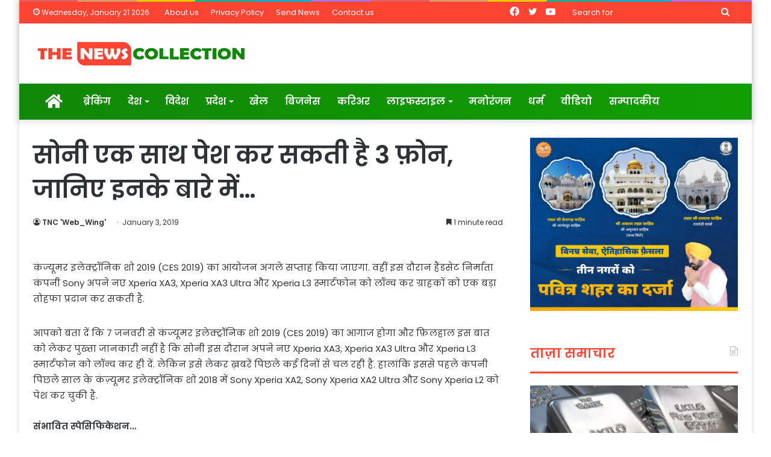

--- FILE ---
content_type: text/html; charset=UTF-8
request_url: https://thenewscollection.com/%E0%A4%B8%E0%A5%8B%E0%A4%A8%E0%A5%80-%E0%A4%8F%E0%A4%95-%E0%A4%B8%E0%A4%BE%E0%A4%A5-%E0%A4%AA%E0%A5%87%E0%A4%B6-%E0%A4%95%E0%A4%B0-%E0%A4%B8%E0%A4%95%E0%A4%A4%E0%A5%80-%E0%A4%B9%E0%A5%88-3-%E0%A5%9E/
body_size: 24288
content:
<!DOCTYPE html>
<html lang="en-US" class="" data-skin="light">
<head>
	<meta charset="UTF-8" />
	<link rel="profile" href="http://gmpg.org/xfn/11" />
	<link rel="pingback" href="https://thenewscollection.com/xmlrpc.php" />
	<meta name='robots' content='index, follow, max-image-preview:large, max-snippet:-1, max-video-preview:-1' />

	<!-- This site is optimized with the Yoast SEO plugin v22.0 - https://yoast.com/wordpress/plugins/seo/ -->
	<title>सोनी एक साथ पेश कर सकती है 3 फ़ोन, जानिए इनके बारे में... - The News Collection | Hindi News &amp; Information Portal</title>
	<link rel="canonical" href="https://thenewscollection.com/सोनी-एक-साथ-पेश-कर-सकती-है-3-फ़/" />
	<meta property="og:locale" content="en_US" />
	<meta property="og:type" content="article" />
	<meta property="og:title" content="सोनी एक साथ पेश कर सकती है 3 फ़ोन, जानिए इनके बारे में... - The News Collection | Hindi News &amp; Information Portal" />
	<meta property="og:description" content="कंज्यूमर इलेक्ट्रॉनिक शो 2019 (CES 2019) का आयोजन अगले सप्ताह किया जाएगा. वहीं इस दौरान हैंडसेट निर्माता कंपनी Sony अपने नए Xperia XA3, Xperia XA3 Ultra और Xperia L3 स्मार्टफोन को लॉन्च कर ग्राहकों को एक बड़ा तोहफा प्रदान कर सकती है.  आपको बता दें कि 7 जनवरी से कंज्यूमर इलेक्ट्रॉनिक शो 2019 (CES 2019) &hellip;" />
	<meta property="og:url" content="https://thenewscollection.com/सोनी-एक-साथ-पेश-कर-सकती-है-3-फ़/" />
	<meta property="og:site_name" content="The News Collection | Hindi News &amp; Information Portal" />
	<meta property="article:published_time" content="2019-01-03T10:58:07+00:00" />
	<meta name="author" content="TNC &#039;Web_Wing&#039;" />
	<meta name="twitter:card" content="summary_large_image" />
	<meta name="twitter:label1" content="Written by" />
	<meta name="twitter:data1" content="TNC 'Web_Wing'" />
	<script type="application/ld+json" class="yoast-schema-graph">{"@context":"https://schema.org","@graph":[{"@type":"WebPage","@id":"https://thenewscollection.com/%e0%a4%b8%e0%a5%8b%e0%a4%a8%e0%a5%80-%e0%a4%8f%e0%a4%95-%e0%a4%b8%e0%a4%be%e0%a4%a5-%e0%a4%aa%e0%a5%87%e0%a4%b6-%e0%a4%95%e0%a4%b0-%e0%a4%b8%e0%a4%95%e0%a4%a4%e0%a5%80-%e0%a4%b9%e0%a5%88-3-%e0%a5%9e/","url":"https://thenewscollection.com/%e0%a4%b8%e0%a5%8b%e0%a4%a8%e0%a5%80-%e0%a4%8f%e0%a4%95-%e0%a4%b8%e0%a4%be%e0%a4%a5-%e0%a4%aa%e0%a5%87%e0%a4%b6-%e0%a4%95%e0%a4%b0-%e0%a4%b8%e0%a4%95%e0%a4%a4%e0%a5%80-%e0%a4%b9%e0%a5%88-3-%e0%a5%9e/","name":"सोनी एक साथ पेश कर सकती है 3 फ़ोन, जानिए इनके बारे में... - The News Collection | Hindi News &amp; Information Portal","isPartOf":{"@id":"https://thenewscollection.com/#website"},"primaryImageOfPage":{"@id":"https://thenewscollection.com/%e0%a4%b8%e0%a5%8b%e0%a4%a8%e0%a5%80-%e0%a4%8f%e0%a4%95-%e0%a4%b8%e0%a4%be%e0%a4%a5-%e0%a4%aa%e0%a5%87%e0%a4%b6-%e0%a4%95%e0%a4%b0-%e0%a4%b8%e0%a4%95%e0%a4%a4%e0%a5%80-%e0%a4%b9%e0%a5%88-3-%e0%a5%9e/#primaryimage"},"image":{"@id":"https://thenewscollection.com/%e0%a4%b8%e0%a5%8b%e0%a4%a8%e0%a5%80-%e0%a4%8f%e0%a4%95-%e0%a4%b8%e0%a4%be%e0%a4%a5-%e0%a4%aa%e0%a5%87%e0%a4%b6-%e0%a4%95%e0%a4%b0-%e0%a4%b8%e0%a4%95%e0%a4%a4%e0%a5%80-%e0%a4%b9%e0%a5%88-3-%e0%a5%9e/#primaryimage"},"thumbnailUrl":"","datePublished":"2019-01-03T10:58:07+00:00","dateModified":"2019-01-03T10:58:07+00:00","author":{"@id":"https://thenewscollection.com/#/schema/person/145fdf93d9486613d69a986d73973ab3"},"breadcrumb":{"@id":"https://thenewscollection.com/%e0%a4%b8%e0%a5%8b%e0%a4%a8%e0%a5%80-%e0%a4%8f%e0%a4%95-%e0%a4%b8%e0%a4%be%e0%a4%a5-%e0%a4%aa%e0%a5%87%e0%a4%b6-%e0%a4%95%e0%a4%b0-%e0%a4%b8%e0%a4%95%e0%a4%a4%e0%a5%80-%e0%a4%b9%e0%a5%88-3-%e0%a5%9e/#breadcrumb"},"inLanguage":"en-US","potentialAction":[{"@type":"ReadAction","target":["https://thenewscollection.com/%e0%a4%b8%e0%a5%8b%e0%a4%a8%e0%a5%80-%e0%a4%8f%e0%a4%95-%e0%a4%b8%e0%a4%be%e0%a4%a5-%e0%a4%aa%e0%a5%87%e0%a4%b6-%e0%a4%95%e0%a4%b0-%e0%a4%b8%e0%a4%95%e0%a4%a4%e0%a5%80-%e0%a4%b9%e0%a5%88-3-%e0%a5%9e/"]}]},{"@type":"ImageObject","inLanguage":"en-US","@id":"https://thenewscollection.com/%e0%a4%b8%e0%a5%8b%e0%a4%a8%e0%a5%80-%e0%a4%8f%e0%a4%95-%e0%a4%b8%e0%a4%be%e0%a4%a5-%e0%a4%aa%e0%a5%87%e0%a4%b6-%e0%a4%95%e0%a4%b0-%e0%a4%b8%e0%a4%95%e0%a4%a4%e0%a5%80-%e0%a4%b9%e0%a5%88-3-%e0%a5%9e/#primaryimage","url":"","contentUrl":""},{"@type":"BreadcrumbList","@id":"https://thenewscollection.com/%e0%a4%b8%e0%a5%8b%e0%a4%a8%e0%a5%80-%e0%a4%8f%e0%a4%95-%e0%a4%b8%e0%a4%be%e0%a4%a5-%e0%a4%aa%e0%a5%87%e0%a4%b6-%e0%a4%95%e0%a4%b0-%e0%a4%b8%e0%a4%95%e0%a4%a4%e0%a5%80-%e0%a4%b9%e0%a5%88-3-%e0%a5%9e/#breadcrumb","itemListElement":[{"@type":"ListItem","position":1,"name":"Home","item":"https://thenewscollection.com/"},{"@type":"ListItem","position":2,"name":"सोनी एक साथ पेश कर सकती है 3 फ़ोन, जानिए इनके बारे में&#8230;"}]},{"@type":"WebSite","@id":"https://thenewscollection.com/#website","url":"https://thenewscollection.com/","name":"The News Collection | Hindi News &amp; Information Portal","description":"Latest News &amp; infotainment","potentialAction":[{"@type":"SearchAction","target":{"@type":"EntryPoint","urlTemplate":"https://thenewscollection.com/?s={search_term_string}"},"query-input":"required name=search_term_string"}],"inLanguage":"en-US"},{"@type":"Person","@id":"https://thenewscollection.com/#/schema/person/145fdf93d9486613d69a986d73973ab3","name":"TNC 'Web_Wing'","image":{"@type":"ImageObject","inLanguage":"en-US","@id":"https://thenewscollection.com/#/schema/person/image/","url":"https://secure.gravatar.com/avatar/f492bb8cbcb6439f2adff50cd075c88c?s=96&d=mm&r=g","contentUrl":"https://secure.gravatar.com/avatar/f492bb8cbcb6439f2adff50cd075c88c?s=96&d=mm&r=g","caption":"TNC 'Web_Wing'"},"url":"https://thenewscollection.com/author/pmcpublish/"}]}</script>
	<!-- / Yoast SEO plugin. -->


<link rel='dns-prefetch' href='//static.addtoany.com' />
<link rel="alternate" type="application/rss+xml" title="The News Collection | Hindi News &amp; Information Portal &raquo; Feed" href="https://thenewscollection.com/feed/" />
<script type="text/javascript">
/* <![CDATA[ */
window._wpemojiSettings = {"baseUrl":"https:\/\/s.w.org\/images\/core\/emoji\/15.0.3\/72x72\/","ext":".png","svgUrl":"https:\/\/s.w.org\/images\/core\/emoji\/15.0.3\/svg\/","svgExt":".svg","source":{"concatemoji":"https:\/\/thenewscollection.com\/wp-includes\/js\/wp-emoji-release.min.js?ver=6.5.7"}};
/*! This file is auto-generated */
!function(i,n){var o,s,e;function c(e){try{var t={supportTests:e,timestamp:(new Date).valueOf()};sessionStorage.setItem(o,JSON.stringify(t))}catch(e){}}function p(e,t,n){e.clearRect(0,0,e.canvas.width,e.canvas.height),e.fillText(t,0,0);var t=new Uint32Array(e.getImageData(0,0,e.canvas.width,e.canvas.height).data),r=(e.clearRect(0,0,e.canvas.width,e.canvas.height),e.fillText(n,0,0),new Uint32Array(e.getImageData(0,0,e.canvas.width,e.canvas.height).data));return t.every(function(e,t){return e===r[t]})}function u(e,t,n){switch(t){case"flag":return n(e,"\ud83c\udff3\ufe0f\u200d\u26a7\ufe0f","\ud83c\udff3\ufe0f\u200b\u26a7\ufe0f")?!1:!n(e,"\ud83c\uddfa\ud83c\uddf3","\ud83c\uddfa\u200b\ud83c\uddf3")&&!n(e,"\ud83c\udff4\udb40\udc67\udb40\udc62\udb40\udc65\udb40\udc6e\udb40\udc67\udb40\udc7f","\ud83c\udff4\u200b\udb40\udc67\u200b\udb40\udc62\u200b\udb40\udc65\u200b\udb40\udc6e\u200b\udb40\udc67\u200b\udb40\udc7f");case"emoji":return!n(e,"\ud83d\udc26\u200d\u2b1b","\ud83d\udc26\u200b\u2b1b")}return!1}function f(e,t,n){var r="undefined"!=typeof WorkerGlobalScope&&self instanceof WorkerGlobalScope?new OffscreenCanvas(300,150):i.createElement("canvas"),a=r.getContext("2d",{willReadFrequently:!0}),o=(a.textBaseline="top",a.font="600 32px Arial",{});return e.forEach(function(e){o[e]=t(a,e,n)}),o}function t(e){var t=i.createElement("script");t.src=e,t.defer=!0,i.head.appendChild(t)}"undefined"!=typeof Promise&&(o="wpEmojiSettingsSupports",s=["flag","emoji"],n.supports={everything:!0,everythingExceptFlag:!0},e=new Promise(function(e){i.addEventListener("DOMContentLoaded",e,{once:!0})}),new Promise(function(t){var n=function(){try{var e=JSON.parse(sessionStorage.getItem(o));if("object"==typeof e&&"number"==typeof e.timestamp&&(new Date).valueOf()<e.timestamp+604800&&"object"==typeof e.supportTests)return e.supportTests}catch(e){}return null}();if(!n){if("undefined"!=typeof Worker&&"undefined"!=typeof OffscreenCanvas&&"undefined"!=typeof URL&&URL.createObjectURL&&"undefined"!=typeof Blob)try{var e="postMessage("+f.toString()+"("+[JSON.stringify(s),u.toString(),p.toString()].join(",")+"));",r=new Blob([e],{type:"text/javascript"}),a=new Worker(URL.createObjectURL(r),{name:"wpTestEmojiSupports"});return void(a.onmessage=function(e){c(n=e.data),a.terminate(),t(n)})}catch(e){}c(n=f(s,u,p))}t(n)}).then(function(e){for(var t in e)n.supports[t]=e[t],n.supports.everything=n.supports.everything&&n.supports[t],"flag"!==t&&(n.supports.everythingExceptFlag=n.supports.everythingExceptFlag&&n.supports[t]);n.supports.everythingExceptFlag=n.supports.everythingExceptFlag&&!n.supports.flag,n.DOMReady=!1,n.readyCallback=function(){n.DOMReady=!0}}).then(function(){return e}).then(function(){var e;n.supports.everything||(n.readyCallback(),(e=n.source||{}).concatemoji?t(e.concatemoji):e.wpemoji&&e.twemoji&&(t(e.twemoji),t(e.wpemoji)))}))}((window,document),window._wpemojiSettings);
/* ]]> */
</script>
<style id='wp-emoji-styles-inline-css' type='text/css'>

	img.wp-smiley, img.emoji {
		display: inline !important;
		border: none !important;
		box-shadow: none !important;
		height: 1em !important;
		width: 1em !important;
		margin: 0 0.07em !important;
		vertical-align: -0.1em !important;
		background: none !important;
		padding: 0 !important;
	}
</style>
<link rel='stylesheet' id='wp-block-library-css' href='https://thenewscollection.com/wp-includes/css/dist/block-library/style.min.css?ver=6.5.7' type='text/css' media='all' />
<style id='wp-block-library-theme-inline-css' type='text/css'>
.wp-block-audio figcaption{color:#555;font-size:13px;text-align:center}.is-dark-theme .wp-block-audio figcaption{color:#ffffffa6}.wp-block-audio{margin:0 0 1em}.wp-block-code{border:1px solid #ccc;border-radius:4px;font-family:Menlo,Consolas,monaco,monospace;padding:.8em 1em}.wp-block-embed figcaption{color:#555;font-size:13px;text-align:center}.is-dark-theme .wp-block-embed figcaption{color:#ffffffa6}.wp-block-embed{margin:0 0 1em}.blocks-gallery-caption{color:#555;font-size:13px;text-align:center}.is-dark-theme .blocks-gallery-caption{color:#ffffffa6}.wp-block-image figcaption{color:#555;font-size:13px;text-align:center}.is-dark-theme .wp-block-image figcaption{color:#ffffffa6}.wp-block-image{margin:0 0 1em}.wp-block-pullquote{border-bottom:4px solid;border-top:4px solid;color:currentColor;margin-bottom:1.75em}.wp-block-pullquote cite,.wp-block-pullquote footer,.wp-block-pullquote__citation{color:currentColor;font-size:.8125em;font-style:normal;text-transform:uppercase}.wp-block-quote{border-left:.25em solid;margin:0 0 1.75em;padding-left:1em}.wp-block-quote cite,.wp-block-quote footer{color:currentColor;font-size:.8125em;font-style:normal;position:relative}.wp-block-quote.has-text-align-right{border-left:none;border-right:.25em solid;padding-left:0;padding-right:1em}.wp-block-quote.has-text-align-center{border:none;padding-left:0}.wp-block-quote.is-large,.wp-block-quote.is-style-large,.wp-block-quote.is-style-plain{border:none}.wp-block-search .wp-block-search__label{font-weight:700}.wp-block-search__button{border:1px solid #ccc;padding:.375em .625em}:where(.wp-block-group.has-background){padding:1.25em 2.375em}.wp-block-separator.has-css-opacity{opacity:.4}.wp-block-separator{border:none;border-bottom:2px solid;margin-left:auto;margin-right:auto}.wp-block-separator.has-alpha-channel-opacity{opacity:1}.wp-block-separator:not(.is-style-wide):not(.is-style-dots){width:100px}.wp-block-separator.has-background:not(.is-style-dots){border-bottom:none;height:1px}.wp-block-separator.has-background:not(.is-style-wide):not(.is-style-dots){height:2px}.wp-block-table{margin:0 0 1em}.wp-block-table td,.wp-block-table th{word-break:normal}.wp-block-table figcaption{color:#555;font-size:13px;text-align:center}.is-dark-theme .wp-block-table figcaption{color:#ffffffa6}.wp-block-video figcaption{color:#555;font-size:13px;text-align:center}.is-dark-theme .wp-block-video figcaption{color:#ffffffa6}.wp-block-video{margin:0 0 1em}.wp-block-template-part.has-background{margin-bottom:0;margin-top:0;padding:1.25em 2.375em}
</style>
<style id='classic-theme-styles-inline-css' type='text/css'>
/*! This file is auto-generated */
.wp-block-button__link{color:#fff;background-color:#32373c;border-radius:9999px;box-shadow:none;text-decoration:none;padding:calc(.667em + 2px) calc(1.333em + 2px);font-size:1.125em}.wp-block-file__button{background:#32373c;color:#fff;text-decoration:none}
</style>
<style id='global-styles-inline-css' type='text/css'>
body{--wp--preset--color--black: #000000;--wp--preset--color--cyan-bluish-gray: #abb8c3;--wp--preset--color--white: #ffffff;--wp--preset--color--pale-pink: #f78da7;--wp--preset--color--vivid-red: #cf2e2e;--wp--preset--color--luminous-vivid-orange: #ff6900;--wp--preset--color--luminous-vivid-amber: #fcb900;--wp--preset--color--light-green-cyan: #7bdcb5;--wp--preset--color--vivid-green-cyan: #00d084;--wp--preset--color--pale-cyan-blue: #8ed1fc;--wp--preset--color--vivid-cyan-blue: #0693e3;--wp--preset--color--vivid-purple: #9b51e0;--wp--preset--gradient--vivid-cyan-blue-to-vivid-purple: linear-gradient(135deg,rgba(6,147,227,1) 0%,rgb(155,81,224) 100%);--wp--preset--gradient--light-green-cyan-to-vivid-green-cyan: linear-gradient(135deg,rgb(122,220,180) 0%,rgb(0,208,130) 100%);--wp--preset--gradient--luminous-vivid-amber-to-luminous-vivid-orange: linear-gradient(135deg,rgba(252,185,0,1) 0%,rgba(255,105,0,1) 100%);--wp--preset--gradient--luminous-vivid-orange-to-vivid-red: linear-gradient(135deg,rgba(255,105,0,1) 0%,rgb(207,46,46) 100%);--wp--preset--gradient--very-light-gray-to-cyan-bluish-gray: linear-gradient(135deg,rgb(238,238,238) 0%,rgb(169,184,195) 100%);--wp--preset--gradient--cool-to-warm-spectrum: linear-gradient(135deg,rgb(74,234,220) 0%,rgb(151,120,209) 20%,rgb(207,42,186) 40%,rgb(238,44,130) 60%,rgb(251,105,98) 80%,rgb(254,248,76) 100%);--wp--preset--gradient--blush-light-purple: linear-gradient(135deg,rgb(255,206,236) 0%,rgb(152,150,240) 100%);--wp--preset--gradient--blush-bordeaux: linear-gradient(135deg,rgb(254,205,165) 0%,rgb(254,45,45) 50%,rgb(107,0,62) 100%);--wp--preset--gradient--luminous-dusk: linear-gradient(135deg,rgb(255,203,112) 0%,rgb(199,81,192) 50%,rgb(65,88,208) 100%);--wp--preset--gradient--pale-ocean: linear-gradient(135deg,rgb(255,245,203) 0%,rgb(182,227,212) 50%,rgb(51,167,181) 100%);--wp--preset--gradient--electric-grass: linear-gradient(135deg,rgb(202,248,128) 0%,rgb(113,206,126) 100%);--wp--preset--gradient--midnight: linear-gradient(135deg,rgb(2,3,129) 0%,rgb(40,116,252) 100%);--wp--preset--font-size--small: 13px;--wp--preset--font-size--medium: 20px;--wp--preset--font-size--large: 36px;--wp--preset--font-size--x-large: 42px;--wp--preset--spacing--20: 0.44rem;--wp--preset--spacing--30: 0.67rem;--wp--preset--spacing--40: 1rem;--wp--preset--spacing--50: 1.5rem;--wp--preset--spacing--60: 2.25rem;--wp--preset--spacing--70: 3.38rem;--wp--preset--spacing--80: 5.06rem;--wp--preset--shadow--natural: 6px 6px 9px rgba(0, 0, 0, 0.2);--wp--preset--shadow--deep: 12px 12px 50px rgba(0, 0, 0, 0.4);--wp--preset--shadow--sharp: 6px 6px 0px rgba(0, 0, 0, 0.2);--wp--preset--shadow--outlined: 6px 6px 0px -3px rgba(255, 255, 255, 1), 6px 6px rgba(0, 0, 0, 1);--wp--preset--shadow--crisp: 6px 6px 0px rgba(0, 0, 0, 1);}:where(.is-layout-flex){gap: 0.5em;}:where(.is-layout-grid){gap: 0.5em;}body .is-layout-flex{display: flex;}body .is-layout-flex{flex-wrap: wrap;align-items: center;}body .is-layout-flex > *{margin: 0;}body .is-layout-grid{display: grid;}body .is-layout-grid > *{margin: 0;}:where(.wp-block-columns.is-layout-flex){gap: 2em;}:where(.wp-block-columns.is-layout-grid){gap: 2em;}:where(.wp-block-post-template.is-layout-flex){gap: 1.25em;}:where(.wp-block-post-template.is-layout-grid){gap: 1.25em;}.has-black-color{color: var(--wp--preset--color--black) !important;}.has-cyan-bluish-gray-color{color: var(--wp--preset--color--cyan-bluish-gray) !important;}.has-white-color{color: var(--wp--preset--color--white) !important;}.has-pale-pink-color{color: var(--wp--preset--color--pale-pink) !important;}.has-vivid-red-color{color: var(--wp--preset--color--vivid-red) !important;}.has-luminous-vivid-orange-color{color: var(--wp--preset--color--luminous-vivid-orange) !important;}.has-luminous-vivid-amber-color{color: var(--wp--preset--color--luminous-vivid-amber) !important;}.has-light-green-cyan-color{color: var(--wp--preset--color--light-green-cyan) !important;}.has-vivid-green-cyan-color{color: var(--wp--preset--color--vivid-green-cyan) !important;}.has-pale-cyan-blue-color{color: var(--wp--preset--color--pale-cyan-blue) !important;}.has-vivid-cyan-blue-color{color: var(--wp--preset--color--vivid-cyan-blue) !important;}.has-vivid-purple-color{color: var(--wp--preset--color--vivid-purple) !important;}.has-black-background-color{background-color: var(--wp--preset--color--black) !important;}.has-cyan-bluish-gray-background-color{background-color: var(--wp--preset--color--cyan-bluish-gray) !important;}.has-white-background-color{background-color: var(--wp--preset--color--white) !important;}.has-pale-pink-background-color{background-color: var(--wp--preset--color--pale-pink) !important;}.has-vivid-red-background-color{background-color: var(--wp--preset--color--vivid-red) !important;}.has-luminous-vivid-orange-background-color{background-color: var(--wp--preset--color--luminous-vivid-orange) !important;}.has-luminous-vivid-amber-background-color{background-color: var(--wp--preset--color--luminous-vivid-amber) !important;}.has-light-green-cyan-background-color{background-color: var(--wp--preset--color--light-green-cyan) !important;}.has-vivid-green-cyan-background-color{background-color: var(--wp--preset--color--vivid-green-cyan) !important;}.has-pale-cyan-blue-background-color{background-color: var(--wp--preset--color--pale-cyan-blue) !important;}.has-vivid-cyan-blue-background-color{background-color: var(--wp--preset--color--vivid-cyan-blue) !important;}.has-vivid-purple-background-color{background-color: var(--wp--preset--color--vivid-purple) !important;}.has-black-border-color{border-color: var(--wp--preset--color--black) !important;}.has-cyan-bluish-gray-border-color{border-color: var(--wp--preset--color--cyan-bluish-gray) !important;}.has-white-border-color{border-color: var(--wp--preset--color--white) !important;}.has-pale-pink-border-color{border-color: var(--wp--preset--color--pale-pink) !important;}.has-vivid-red-border-color{border-color: var(--wp--preset--color--vivid-red) !important;}.has-luminous-vivid-orange-border-color{border-color: var(--wp--preset--color--luminous-vivid-orange) !important;}.has-luminous-vivid-amber-border-color{border-color: var(--wp--preset--color--luminous-vivid-amber) !important;}.has-light-green-cyan-border-color{border-color: var(--wp--preset--color--light-green-cyan) !important;}.has-vivid-green-cyan-border-color{border-color: var(--wp--preset--color--vivid-green-cyan) !important;}.has-pale-cyan-blue-border-color{border-color: var(--wp--preset--color--pale-cyan-blue) !important;}.has-vivid-cyan-blue-border-color{border-color: var(--wp--preset--color--vivid-cyan-blue) !important;}.has-vivid-purple-border-color{border-color: var(--wp--preset--color--vivid-purple) !important;}.has-vivid-cyan-blue-to-vivid-purple-gradient-background{background: var(--wp--preset--gradient--vivid-cyan-blue-to-vivid-purple) !important;}.has-light-green-cyan-to-vivid-green-cyan-gradient-background{background: var(--wp--preset--gradient--light-green-cyan-to-vivid-green-cyan) !important;}.has-luminous-vivid-amber-to-luminous-vivid-orange-gradient-background{background: var(--wp--preset--gradient--luminous-vivid-amber-to-luminous-vivid-orange) !important;}.has-luminous-vivid-orange-to-vivid-red-gradient-background{background: var(--wp--preset--gradient--luminous-vivid-orange-to-vivid-red) !important;}.has-very-light-gray-to-cyan-bluish-gray-gradient-background{background: var(--wp--preset--gradient--very-light-gray-to-cyan-bluish-gray) !important;}.has-cool-to-warm-spectrum-gradient-background{background: var(--wp--preset--gradient--cool-to-warm-spectrum) !important;}.has-blush-light-purple-gradient-background{background: var(--wp--preset--gradient--blush-light-purple) !important;}.has-blush-bordeaux-gradient-background{background: var(--wp--preset--gradient--blush-bordeaux) !important;}.has-luminous-dusk-gradient-background{background: var(--wp--preset--gradient--luminous-dusk) !important;}.has-pale-ocean-gradient-background{background: var(--wp--preset--gradient--pale-ocean) !important;}.has-electric-grass-gradient-background{background: var(--wp--preset--gradient--electric-grass) !important;}.has-midnight-gradient-background{background: var(--wp--preset--gradient--midnight) !important;}.has-small-font-size{font-size: var(--wp--preset--font-size--small) !important;}.has-medium-font-size{font-size: var(--wp--preset--font-size--medium) !important;}.has-large-font-size{font-size: var(--wp--preset--font-size--large) !important;}.has-x-large-font-size{font-size: var(--wp--preset--font-size--x-large) !important;}
.wp-block-navigation a:where(:not(.wp-element-button)){color: inherit;}
:where(.wp-block-post-template.is-layout-flex){gap: 1.25em;}:where(.wp-block-post-template.is-layout-grid){gap: 1.25em;}
:where(.wp-block-columns.is-layout-flex){gap: 2em;}:where(.wp-block-columns.is-layout-grid){gap: 2em;}
.wp-block-pullquote{font-size: 1.5em;line-height: 1.6;}
</style>
<link rel='stylesheet' id='addtoany-css' href='https://thenewscollection.com/wp-content/plugins/add-to-any/addtoany.min.css?ver=1.16' type='text/css' media='all' />
<link rel='stylesheet' id='tie-css-base-css' href='https://thenewscollection.com/wp-content/themes/jannah/assets/css/base.min.css?ver=5.0.7' type='text/css' media='all' />
<link rel='stylesheet' id='tie-css-styles-css' href='https://thenewscollection.com/wp-content/themes/jannah/assets/css/style.min.css?ver=5.0.7' type='text/css' media='all' />
<link rel='stylesheet' id='tie-css-widgets-css' href='https://thenewscollection.com/wp-content/themes/jannah/assets/css/widgets.min.css?ver=5.0.7' type='text/css' media='all' />
<link rel='stylesheet' id='tie-css-helpers-css' href='https://thenewscollection.com/wp-content/themes/jannah/assets/css/helpers.min.css?ver=5.0.7' type='text/css' media='all' />
<link rel='stylesheet' id='tie-fontawesome5-css' href='https://thenewscollection.com/wp-content/themes/jannah/assets/css/fontawesome.css?ver=5.0.7' type='text/css' media='all' />
<link rel='stylesheet' id='tie-css-ilightbox-css' href='https://thenewscollection.com/wp-content/themes/jannah/assets/ilightbox/dark-skin/skin.css?ver=5.0.7' type='text/css' media='all' />
<link rel='stylesheet' id='tie-css-single-css' href='https://thenewscollection.com/wp-content/themes/jannah/assets/css/single.min.css?ver=5.0.7' type='text/css' media='all' />
<link rel='stylesheet' id='tie-css-print-css' href='https://thenewscollection.com/wp-content/themes/jannah/assets/css/print.css?ver=5.0.7' type='text/css' media='print' />
<link rel='stylesheet' id='tie-css-style-custom-css' href='https://thenewscollection.com/wp-content/themes/jannah/assets/custom-css/style-custom.css?ver=79655' type='text/css' media='all' />
<style id='tie-css-style-custom-inline-css' type='text/css'>
.brand-title,a:hover,.tie-popup-search-submit,#logo.text-logo a,.theme-header nav .components #search-submit:hover,.theme-header .header-nav .components > li:hover > a,.theme-header .header-nav .components li a:hover,.main-menu ul.cats-vertical li a.is-active,.main-menu ul.cats-vertical li a:hover,.main-nav li.mega-menu .post-meta a:hover,.main-nav li.mega-menu .post-box-title a:hover,.search-in-main-nav.autocomplete-suggestions a:hover,#main-nav .menu ul li:hover > a,#main-nav .menu ul li.current-menu-item:not(.mega-link-column) > a,.top-nav .menu li:hover > a,.top-nav .menu > .tie-current-menu > a,.search-in-top-nav.autocomplete-suggestions .post-title a:hover,div.mag-box .mag-box-options .mag-box-filter-links a.active,.mag-box-filter-links .flexMenu-viewMore:hover > a,.stars-rating-active,body .tabs.tabs .active > a,.video-play-icon,.spinner-circle:after,#go-to-content:hover,.comment-list .comment-author .fn,.commentlist .comment-author .fn,blockquote::before,blockquote cite,blockquote.quote-simple p,.multiple-post-pages a:hover,#story-index li .is-current,.latest-tweets-widget .twitter-icon-wrap span,.wide-slider-nav-wrapper .slide,.wide-next-prev-slider-wrapper .tie-slider-nav li:hover span,.review-final-score h3,#mobile-menu-icon:hover .menu-text,.entry a,.entry .post-bottom-meta a:hover,.comment-list .comment-content a,q a,blockquote a,.widget.tie-weather-widget .icon-basecloud-bg:after,.site-footer a:hover,.site-footer .stars-rating-active,.site-footer .twitter-icon-wrap span,.site-info a:hover{color: #ff4433;}#instagram-link a:hover{color: #ff4433 !important;border-color: #ff4433 !important;}#theme-header #main-nav .spinner-circle:after{color: #ff4433;}[type='submit'],.button,.generic-button a,.generic-button button,.theme-header .header-nav .comp-sub-menu a.button.guest-btn:hover,.theme-header .header-nav .comp-sub-menu a.checkout-button,nav.main-nav .menu > li.tie-current-menu > a,nav.main-nav .menu > li:hover > a,.main-menu .mega-links-head:after,.main-nav .mega-menu.mega-cat .cats-horizontal li a.is-active,#mobile-menu-icon:hover .nav-icon,#mobile-menu-icon:hover .nav-icon:before,#mobile-menu-icon:hover .nav-icon:after,.search-in-main-nav.autocomplete-suggestions a.button,.search-in-top-nav.autocomplete-suggestions a.button,.spinner > div,.post-cat,.pages-numbers li.current span,.multiple-post-pages > span,#tie-wrapper .mejs-container .mejs-controls,.mag-box-filter-links a:hover,.slider-arrow-nav a:not(.pagination-disabled):hover,.comment-list .reply a:hover,.commentlist .reply a:hover,#reading-position-indicator,#story-index-icon,.videos-block .playlist-title,.review-percentage .review-item span span,.tie-slick-dots li.slick-active button,.tie-slick-dots li button:hover,.digital-rating-static,.timeline-widget li a:hover .date:before,#wp-calendar #today,.posts-list-counter li:before,.cat-counter a + span,.tie-slider-nav li span:hover,.fullwidth-area .widget_tag_cloud .tagcloud a:hover,.magazine2:not(.block-head-4) .dark-widgetized-area ul.tabs a:hover,.magazine2:not(.block-head-4) .dark-widgetized-area ul.tabs .active a,.magazine1 .dark-widgetized-area ul.tabs a:hover,.magazine1 .dark-widgetized-area ul.tabs .active a,.block-head-4.magazine2 .dark-widgetized-area .tabs.tabs .active a,.block-head-4.magazine2 .dark-widgetized-area .tabs > .active a:before,.block-head-4.magazine2 .dark-widgetized-area .tabs > .active a:after,.demo_store,.demo #logo:after,.demo #sticky-logo:after,.widget.tie-weather-widget,span.video-close-btn:hover,#go-to-top,.latest-tweets-widget .slider-links .button:not(:hover){background-color: #ff4433;color: #FFFFFF;}.tie-weather-widget .widget-title .the-subtitle,.block-head-4.magazine2 #footer .tabs .active a:hover{color: #FFFFFF;}pre,code,.pages-numbers li.current span,.theme-header .header-nav .comp-sub-menu a.button.guest-btn:hover,.multiple-post-pages > span,.post-content-slideshow .tie-slider-nav li span:hover,#tie-body .tie-slider-nav li > span:hover,.slider-arrow-nav a:not(.pagination-disabled):hover,.main-nav .mega-menu.mega-cat .cats-horizontal li a.is-active,.main-nav .mega-menu.mega-cat .cats-horizontal li a:hover,.main-menu .menu > li > .menu-sub-content{border-color: #ff4433;}.main-menu .menu > li.tie-current-menu{border-bottom-color: #ff4433;}.top-nav .menu li.tie-current-menu > a:before,.top-nav .menu li.menu-item-has-children:hover > a:before{border-top-color: #ff4433;}.main-nav .main-menu .menu > li.tie-current-menu > a:before,.main-nav .main-menu .menu > li:hover > a:before{border-top-color: #FFFFFF;}header.main-nav-light .main-nav .menu-item-has-children li:hover > a:before,header.main-nav-light .main-nav .mega-menu li:hover > a:before{border-left-color: #ff4433;}.rtl header.main-nav-light .main-nav .menu-item-has-children li:hover > a:before,.rtl header.main-nav-light .main-nav .mega-menu li:hover > a:before{border-right-color: #ff4433;border-left-color: transparent;}.top-nav ul.menu li .menu-item-has-children:hover > a:before{border-top-color: transparent;border-left-color: #ff4433;}.rtl .top-nav ul.menu li .menu-item-has-children:hover > a:before{border-left-color: transparent;border-right-color: #ff4433;}::-moz-selection{background-color: #ff4433;color: #FFFFFF;}::selection{background-color: #ff4433;color: #FFFFFF;}circle.circle_bar{stroke: #ff4433;}#reading-position-indicator{box-shadow: 0 0 10px rgba( 255,68,51,0.7);}#logo.text-logo a:hover,.entry a:hover,.comment-list .comment-content a:hover,.block-head-4.magazine2 .site-footer .tabs li a:hover,q a:hover,blockquote a:hover{color: #cd1201;}.button:hover,input[type='submit']:hover,.generic-button a:hover,.generic-button button:hover,a.post-cat:hover,.site-footer .button:hover,.site-footer [type='submit']:hover,.search-in-main-nav.autocomplete-suggestions a.button:hover,.search-in-top-nav.autocomplete-suggestions a.button:hover,.theme-header .header-nav .comp-sub-menu a.checkout-button:hover{background-color: #cd1201;color: #FFFFFF;}.theme-header .header-nav .comp-sub-menu a.checkout-button:not(:hover),.entry a.button{color: #FFFFFF;}#story-index.is-compact .story-index-content{background-color: #ff4433;}#story-index.is-compact .story-index-content a,#story-index.is-compact .story-index-content .is-current{color: #FFFFFF;}#tie-body .mag-box-title h3 a,#tie-body .block-more-button{color: #ff4433;}#tie-body .mag-box-title h3 a:hover,#tie-body .block-more-button:hover{color: #cd1201;}#tie-body .the-global-title,#tie-body .comment-reply-title,#tie-body .related.products > h2,#tie-body .up-sells > h2,#tie-body .cross-sells > h2,#tie-body .cart_totals > h2,#tie-body .bbp-form legend{border-color: #ff4433;color: #ff4433;}#tie-body #footer .widget-title:after{background-color: #ff4433;}
</style>
<script type="text/javascript" id="addtoany-core-js-before">
/* <![CDATA[ */
window.a2a_config=window.a2a_config||{};a2a_config.callbacks=[];a2a_config.overlays=[];a2a_config.templates={};
/* ]]> */
</script>
<script type="text/javascript" defer src="https://static.addtoany.com/menu/page.js" id="addtoany-core-js"></script>
<script type="text/javascript" src="https://thenewscollection.com/wp-includes/js/jquery/jquery.min.js?ver=3.7.1" id="jquery-core-js"></script>
<script type="text/javascript" src="https://thenewscollection.com/wp-includes/js/jquery/jquery-migrate.min.js?ver=3.4.1" id="jquery-migrate-js"></script>
<script type="text/javascript" defer src="https://thenewscollection.com/wp-content/plugins/add-to-any/addtoany.min.js?ver=1.1" id="addtoany-jquery-js"></script>
<link rel="https://api.w.org/" href="https://thenewscollection.com/wp-json/" /><link rel="alternate" type="application/json" href="https://thenewscollection.com/wp-json/wp/v2/posts/43989" /><link rel="EditURI" type="application/rsd+xml" title="RSD" href="https://thenewscollection.com/xmlrpc.php?rsd" />
<meta name="generator" content="WordPress 6.5.7" />
<link rel='shortlink' href='https://thenewscollection.com/?p=43989' />
<link rel="alternate" type="application/json+oembed" href="https://thenewscollection.com/wp-json/oembed/1.0/embed?url=https%3A%2F%2Fthenewscollection.com%2F%25e0%25a4%25b8%25e0%25a5%258b%25e0%25a4%25a8%25e0%25a5%2580-%25e0%25a4%258f%25e0%25a4%2595-%25e0%25a4%25b8%25e0%25a4%25be%25e0%25a4%25a5-%25e0%25a4%25aa%25e0%25a5%2587%25e0%25a4%25b6-%25e0%25a4%2595%25e0%25a4%25b0-%25e0%25a4%25b8%25e0%25a4%2595%25e0%25a4%25a4%25e0%25a5%2580-%25e0%25a4%25b9%25e0%25a5%2588-3-%25e0%25a5%259e%2F" />
<link rel="alternate" type="text/xml+oembed" href="https://thenewscollection.com/wp-json/oembed/1.0/embed?url=https%3A%2F%2Fthenewscollection.com%2F%25e0%25a4%25b8%25e0%25a5%258b%25e0%25a4%25a8%25e0%25a5%2580-%25e0%25a4%258f%25e0%25a4%2595-%25e0%25a4%25b8%25e0%25a4%25be%25e0%25a4%25a5-%25e0%25a4%25aa%25e0%25a5%2587%25e0%25a4%25b6-%25e0%25a4%2595%25e0%25a4%25b0-%25e0%25a4%25b8%25e0%25a4%2595%25e0%25a4%25a4%25e0%25a5%2580-%25e0%25a4%25b9%25e0%25a5%2588-3-%25e0%25a5%259e%2F&#038;format=xml" />
<!-- Google tag TNC(gtag.js) -->
<script async src="https://www.googletagmanager.com/gtag/js?id=G-MFVFL338XW"></script>
<script>
  window.dataLayer = window.dataLayer || [];
  function gtag(){dataLayer.push(arguments);}
  gtag('js', new Date());

  gtag('config', 'G-MFVFL338XW');
</script><meta http-equiv="X-UA-Compatible" content="IE=edge">
<meta name="theme-color" content="#ff4433" /><meta name="viewport" content="width=device-width, initial-scale=1.0" />      <meta name="onesignal" content="wordpress-plugin"/>
            <script>

      window.OneSignal = window.OneSignal || [];

      OneSignal.push( function() {
        OneSignal.SERVICE_WORKER_UPDATER_PATH = 'OneSignalSDKUpdaterWorker.js';
                      OneSignal.SERVICE_WORKER_PATH = 'OneSignalSDKWorker.js';
                      OneSignal.SERVICE_WORKER_PARAM = { scope: '/wp-content/plugins/onesignal-free-web-push-notifications/sdk_files/push/onesignal/' };
        OneSignal.setDefaultNotificationUrl("https://thenewscollection.com");
        var oneSignal_options = {};
        window._oneSignalInitOptions = oneSignal_options;

        oneSignal_options['wordpress'] = true;
oneSignal_options['appId'] = '80fafeec-26bf-46de-97d4-7c677c3f1901';
oneSignal_options['allowLocalhostAsSecureOrigin'] = true;
oneSignal_options['welcomeNotification'] = { };
oneSignal_options['welcomeNotification']['title'] = "";
oneSignal_options['welcomeNotification']['message'] = "";
oneSignal_options['path'] = "https://thenewscollection.com/wp-content/plugins/onesignal-free-web-push-notifications/sdk_files/";
oneSignal_options['safari_web_id'] = "web.onesignal.auto.5cadd501-3597-404f-b8f7-8075876e5307";
oneSignal_options['promptOptions'] = { };
oneSignal_options['notifyButton'] = { };
oneSignal_options['notifyButton']['enable'] = true;
oneSignal_options['notifyButton']['position'] = 'bottom-right';
oneSignal_options['notifyButton']['theme'] = 'default';
oneSignal_options['notifyButton']['size'] = 'medium';
oneSignal_options['notifyButton']['showCredit'] = true;
oneSignal_options['notifyButton']['text'] = {};
                OneSignal.init(window._oneSignalInitOptions);
                OneSignal.showSlidedownPrompt();      });

      function documentInitOneSignal() {
        var oneSignal_elements = document.getElementsByClassName("OneSignal-prompt");

        var oneSignalLinkClickHandler = function(event) { OneSignal.push(['registerForPushNotifications']); event.preventDefault(); };        for(var i = 0; i < oneSignal_elements.length; i++)
          oneSignal_elements[i].addEventListener('click', oneSignalLinkClickHandler, false);
      }

      if (document.readyState === 'complete') {
           documentInitOneSignal();
      }
      else {
           window.addEventListener("load", function(event){
               documentInitOneSignal();
          });
      }
    </script>
<link rel="icon" href="https://thenewscollection.com/wp-content/uploads/2021/02/cropped-LP-32x32.png" sizes="32x32" />
<link rel="icon" href="https://thenewscollection.com/wp-content/uploads/2021/02/cropped-LP-192x192.png" sizes="192x192" />
<link rel="apple-touch-icon" href="https://thenewscollection.com/wp-content/uploads/2021/02/cropped-LP-180x180.png" />
<meta name="msapplication-TileImage" content="https://thenewscollection.com/wp-content/uploads/2021/02/cropped-LP-270x270.png" />
		<style type="text/css" id="wp-custom-css">
			.dark-skin #tie-wrapper, .dark-skin #theme-header {
    background-color: #000;
}		</style>
		</head>

<body id="tie-body" class="post-template-default single single-post postid-43989 single-format-standard boxed-layout wrapper-has-shadow block-head-2 magazine2 is-thumb-overlay-disabled is-desktop is-header-layout-3 sidebar-right has-sidebar post-layout-1 narrow-title-narrow-media has-mobile-share">



<div class="background-overlay">

	<div id="tie-container" class="site tie-container">

		
		<div id="tie-wrapper">

			<div class="rainbow-line"></div>
<header id="theme-header" class="theme-header header-layout-3 main-nav-light main-nav-default-light main-nav-below no-stream-item top-nav-active top-nav-light top-nav-default-light top-nav-above has-shadow has-normal-width-logo mobile-header-centered">
	
<nav id="top-nav"  class="has-date-menu-components top-nav header-nav" aria-label="Secondary Navigation">
	<div class="container">
		<div class="topbar-wrapper">

			
					<div class="topbar-today-date tie-icon">
						Wednesday, January 21 2026					</div>
					
			<div class="tie-alignleft">
				<div class="top-menu header-menu"><ul id="menu-top-menu" class="menu"><li id="menu-item-86852" class="menu-item menu-item-type-post_type menu-item-object-page menu-item-86852"><a href="https://thenewscollection.com/about-us/">About us</a></li>
<li id="menu-item-86849" class="menu-item menu-item-type-post_type menu-item-object-page menu-item-privacy-policy menu-item-86849"><a rel="privacy-policy" href="https://thenewscollection.com/privacy-policy/">Privacy Policy</a></li>
<li id="menu-item-86854" class="menu-item menu-item-type-post_type menu-item-object-page menu-item-86854"><a href="https://thenewscollection.com/send-news/">Send News</a></li>
<li id="menu-item-86853" class="menu-item menu-item-type-post_type menu-item-object-page menu-item-86853"><a href="https://thenewscollection.com/contact-us/">Contact us</a></li>
</ul></div>			</div><!-- .tie-alignleft /-->

			<div class="tie-alignright">
				<ul class="components">		<li class="search-bar menu-item custom-menu-link" aria-label="Search">
			<form method="get" id="search" action="https://thenewscollection.com/">
				<input id="search-input"  inputmode="search" type="text" name="s" title="Search for" placeholder="Search for" />
				<button id="search-submit" type="submit">
					<span class="tie-icon-search tie-search-icon" aria-hidden="true"></span>
					<span class="screen-reader-text">Search for</span>
				</button>
			</form>
		</li>
		 <li class="social-icons-item"><a class="social-link youtube-social-icon" rel="external noopener nofollow" target="_blank" href="https://www.youtube.com/channel/UCcqCjsKTFjPye7LdYfGED0Q"><span class="tie-social-icon tie-icon-youtube"></span><span class="screen-reader-text">YouTube</span></a></li><li class="social-icons-item"><a class="social-link twitter-social-icon" rel="external noopener nofollow" target="_blank" href="https://twitter.com/LokPrahri"><span class="tie-social-icon tie-icon-twitter"></span><span class="screen-reader-text">Twitter</span></a></li><li class="social-icons-item"><a class="social-link facebook-social-icon" rel="external noopener nofollow" target="_blank" href="https://www.facebook.com/lokprahri"><span class="tie-social-icon tie-icon-facebook"></span><span class="screen-reader-text">Facebook</span></a></li> </ul><!-- Components -->			</div><!-- .tie-alignright /-->

		</div><!-- .topbar-wrapper /-->
	</div><!-- .container /-->
</nav><!-- #top-nav /-->

<div class="container header-container">
	<div class="tie-row logo-row">

		
		<div class="logo-wrapper">
			<div class="tie-col-md-4 logo-container clearfix">
				<div id="mobile-header-components-area_1" class="mobile-header-components"><ul class="components"><li class="mobile-component_menu custom-menu-link"><a href="#" id="mobile-menu-icon" class="menu-text-wrapper"><span class="tie-mobile-menu-icon nav-icon is-layout-1"></span><span class="menu-text">Menu</span></a></li></ul></div>
		<div id="logo" class="image-logo" style="margin-top: 20px; margin-bottom: 20px;">

			
			<a title="The News Collection | Hindi News & Information Portal" href="https://thenewscollection.com/">
				
				<picture class="tie-logo-default tie-logo-picture">
					<source class="tie-logo-source-default tie-logo-source" srcset="https://thenewscollection.com/wp-content/uploads/2023/09/TNC-Logo-modified.png">
					<img class="tie-logo-img-default tie-logo-img" src="https://thenewscollection.com/wp-content/uploads/2023/09/TNC-Logo-modified.png" alt="The News Collection | Hindi News &amp; Information Portal" width="360" height="60" style="max-height:60px; width: auto;" />
				</picture>
						</a>

			
		</div><!-- #logo /-->

		<div id="mobile-header-components-area_2" class="mobile-header-components"><ul class="components"><li class="mobile-component_search custom-menu-link">
				<a href="#" class="tie-search-trigger-mobile">
					<span class="tie-icon-search tie-search-icon" aria-hidden="true"></span>
					<span class="screen-reader-text">Search for</span>
				</a>
			</li></ul></div>			</div><!-- .tie-col /-->
		</div><!-- .logo-wrapper /-->

		
	</div><!-- .tie-row /-->
</div><!-- .container /-->

<div class="main-nav-wrapper">
	<nav id="main-nav"  class="main-nav header-nav"  aria-label="Primary Navigation">
		<div class="container">

			<div class="main-menu-wrapper">

				
				<div id="menu-components-wrap">

					
					<div class="main-menu main-menu-wrap tie-alignleft">
						<div id="main-nav-menu" class="main-menu header-menu"><ul id="menu-main-menu2" class="menu" role="menubar"><li id="menu-item-116861" class="menu-item menu-item-type-post_type menu-item-object-page menu-item-home menu-item-116861 menu-item-has-icon is-icon-only"><a href="https://thenewscollection.com/"> <span aria-hidden="true" class="tie-menu-icon fa fa-home"></span>  <span class="screen-reader-text">Home</span></a></li>
<li id="menu-item-103350" class="menu-item menu-item-type-taxonomy menu-item-object-category menu-item-103350"><a href="https://thenewscollection.com/category/top-news/">ब्रेकिंग</a></li>
<li id="menu-item-103351" class="menu-item menu-item-type-taxonomy menu-item-object-category menu-item-has-children menu-item-103351"><a href="https://thenewscollection.com/category/national-news/">देश</a>
<ul class="sub-menu menu-sub-content">
	<li id="menu-item-103355" class="menu-item menu-item-type-taxonomy menu-item-object-category menu-item-103355"><a href="https://thenewscollection.com/category/politics/">राजनीति</a></li>
	<li id="menu-item-103344" class="menu-item menu-item-type-taxonomy menu-item-object-category menu-item-103344"><a href="https://thenewscollection.com/category/crime/">अपराध</a></li>
</ul>
</li>
<li id="menu-item-103361" class="menu-item menu-item-type-taxonomy menu-item-object-category menu-item-103361"><a href="https://thenewscollection.com/category/international-news/">विदेश</a></li>
<li id="menu-item-103356" class="menu-item menu-item-type-taxonomy menu-item-object-category menu-item-has-children menu-item-103356"><a href="https://thenewscollection.com/category/state-news/">प्रदेश</a>
<ul class="sub-menu menu-sub-content">
	<li id="menu-item-168812" class="menu-item menu-item-type-taxonomy menu-item-object-category menu-item-168812"><a href="https://thenewscollection.com/category/state-news/%e0%a4%a6%e0%a4%bf%e0%a4%b2%e0%a5%8d%e0%a4%b2%e0%a5%80/">दिल्ली</a></li>
	<li id="menu-item-167120" class="menu-item menu-item-type-taxonomy menu-item-object-category menu-item-167120"><a href="https://thenewscollection.com/category/state-news/uttar-pradesh/">उत्तर प्रदेश</a></li>
	<li id="menu-item-167121" class="menu-item menu-item-type-taxonomy menu-item-object-category menu-item-167121"><a href="https://thenewscollection.com/category/state-news/uttarakhand-news/">उत्तराखंड</a></li>
	<li id="menu-item-168813" class="menu-item menu-item-type-taxonomy menu-item-object-category menu-item-168813"><a href="https://thenewscollection.com/category/state-news/punjab/">पंजाब</a></li>
	<li id="menu-item-168816" class="menu-item menu-item-type-taxonomy menu-item-object-category menu-item-168816"><a href="https://thenewscollection.com/category/state-news/haryana/">हरियाणा</a></li>
	<li id="menu-item-202396" class="menu-item menu-item-type-taxonomy menu-item-object-category menu-item-202396"><a href="https://thenewscollection.com/category/state-news/rajasthan-news/">राजस्थान</a></li>
	<li id="menu-item-168815" class="menu-item menu-item-type-taxonomy menu-item-object-category menu-item-168815"><a href="https://thenewscollection.com/category/state-news/%e0%a4%ae%e0%a4%a7%e0%a5%8d%e0%a4%af-%e0%a4%aa%e0%a5%8d%e0%a4%b0%e0%a4%a6%e0%a5%87%e0%a4%b6/">मध्य प्रदेश</a></li>
	<li id="menu-item-168814" class="menu-item menu-item-type-taxonomy menu-item-object-category menu-item-168814"><a href="https://thenewscollection.com/category/state-news/%e0%a4%ac%e0%a4%bf%e0%a4%b9%e0%a4%be%e0%a4%b0/">बिहार</a></li>
</ul>
</li>
<li id="menu-item-103347" class="menu-item menu-item-type-taxonomy menu-item-object-category menu-item-103347"><a href="https://thenewscollection.com/category/sports/">खेल</a></li>
<li id="menu-item-103353" class="menu-item menu-item-type-taxonomy menu-item-object-category menu-item-103353"><a href="https://thenewscollection.com/category/business/">बिजनेस</a></li>
<li id="menu-item-103345" class="menu-item menu-item-type-taxonomy menu-item-object-category menu-item-103345"><a href="https://thenewscollection.com/category/career/">करिअर</a></li>
<li id="menu-item-103360" class="menu-item menu-item-type-taxonomy menu-item-object-category menu-item-has-children menu-item-103360"><a href="https://thenewscollection.com/category/lifestyle/">लाइफस्टाइल</a>
<ul class="sub-menu menu-sub-content">
	<li id="menu-item-103346" class="menu-item menu-item-type-taxonomy menu-item-object-category menu-item-103346"><a href="https://thenewscollection.com/category/lifestyle/food-recipe/">खाना-खजाना</a></li>
	<li id="menu-item-103363" class="menu-item menu-item-type-taxonomy menu-item-object-category menu-item-103363"><a href="https://thenewscollection.com/category/health/">स्वास्थ्य</a></li>
	<li id="menu-item-103348" class="menu-item menu-item-type-taxonomy menu-item-object-category menu-item-103348"><a href="https://thenewscollection.com/category/weird-news/">जरा हटके</a></li>
	<li id="menu-item-103349" class="menu-item menu-item-type-taxonomy menu-item-object-category current-post-ancestor current-menu-parent current-post-parent menu-item-103349"><a href="https://thenewscollection.com/category/technology/">टेक ज्ञान</a></li>
</ul>
</li>
<li id="menu-item-103354" class="menu-item menu-item-type-taxonomy menu-item-object-category menu-item-103354"><a href="https://thenewscollection.com/category/entertainment/">मनोरंजन</a></li>
<li id="menu-item-103352" class="menu-item menu-item-type-taxonomy menu-item-object-category menu-item-103352"><a href="https://thenewscollection.com/category/devotion/">धर्म</a></li>
<li id="menu-item-103362" class="menu-item menu-item-type-taxonomy menu-item-object-category menu-item-103362"><a href="https://thenewscollection.com/category/video/">वीडियो</a></li>
<li id="menu-item-105257" class="menu-item menu-item-type-taxonomy menu-item-object-category menu-item-105257"><a href="https://thenewscollection.com/category/%e0%a4%b8%e0%a4%ae%e0%a5%8d%e0%a4%aa%e0%a4%be%e0%a4%a6%e0%a4%95%e0%a5%80%e0%a4%af/">सम्पादकीय</a></li>
</ul></div>					</div><!-- .main-menu.tie-alignleft /-->

					
				</div><!-- #menu-components-wrap /-->
			</div><!-- .main-menu-wrapper /-->
		</div><!-- .container /-->
	</nav><!-- #main-nav /-->
</div><!-- .main-nav-wrapper /-->

</header>

<div id="content" class="site-content container"><div id="main-content-row" class="tie-row main-content-row">

<div class="main-content tie-col-md-8 tie-col-xs-12" role="main">

	
	<article id="the-post" class="container-wrapper post-content">

		
<header class="entry-header-outer">

	
	<div class="entry-header">

		
		<h1 class="post-title entry-title">सोनी एक साथ पेश कर सकती है 3 फ़ोन, जानिए इनके बारे में&#8230;</h1>

		<div id="single-post-meta" class="post-meta clearfix"><span class="author-meta single-author no-avatars"><span class="meta-item meta-author-wrapper"><span class="meta-author"><a href="https://thenewscollection.com/author/pmcpublish/" class="author-name tie-icon" title="TNC 'Web_Wing'">TNC 'Web_Wing'</a></span></span></span><span class="date meta-item tie-icon">January 3, 2019</span><div class="tie-alignright"><span class="meta-reading-time meta-item"><span class="tie-icon-bookmark" aria-hidden="true"></span> 1 minute read</span> </div></div><!-- .post-meta -->	</div><!-- .entry-header /-->

	
	
</header><!-- .entry-header-outer /-->

<div  class="featured-area"><div class="featured-area-inner"><figure class="single-featured-image"></figure></div></div>
		<div class="entry-content entry clearfix">

			
			<p>कंज्यूमर इलेक्ट्रॉनिक शो 2019 (CES 2019) का आयोजन अगले सप्ताह किया जाएगा. वहीं इस दौरान हैंडसेट निर्माता कंपनी Sony अपने नए Xperia XA3, Xperia XA3 Ultra और Xperia L3 स्मार्टफोन को लॉन्च कर ग्राहकों को एक बड़ा तोहफा प्रदान कर सकती है. <img decoding="async" class="aligncenter  wp-image-43990" src="http://www.24x7indianews.com/wp-content/uploads/2019/01/download-62.jpg" alt="" width="537" height="402" /></p>
<p>आपको बता दें कि 7 जनवरी से कंज्यूमर इलेक्ट्रॉनिक शो 2019 (CES 2019) का आगाज होगा और फ़िलहाल इस बात को लेकर पुख्ता जानकारी नहीं है कि सोनी इस दौरान अपने नए Xperia XA3, Xperia XA3 Ultra और Xperia L3 स्मार्टफोन को लॉन्च कर ही दें. लेकिन इसे लेकर ख़बरें पिछले कई दिनों से चल रही है. हालांकि इससे पहले कंपनी पिछले साल के कंज़्यूमर इलेक्ट्रॉनिक शो 2018 में Sony Xperia XA2, Sony Xperia XA2 Ultra और Sony Xperia L2 को पेश कर चुकी है.</p>
<p><strong>संभावित स्पेसिफिकेशन&#8230;</strong></p>
<p>Sony Xperia XA3 और Xperia XA3 Ultra अनुमानित एंड्रॉयड 9 पाई के साथ दस्तक दे सकते हैं. वहीं आपको एक्सपीरिया एक्सए3 और Sony Xperia XA3 Ultra में क्रमश: 5.9 इंच (1080&#215;2160 पिक्सल) डिस्प्ले और 6.5 इंच (1080&#215;2160 पिक्सल) डिस्प्ले मिलेगी. जबकि कंपनी स्पीड और मल्टीटास्किंग के लिए Xperia XA3 में क्वालकॉम स्नैपड्रैगन 660 प्रोसेसर दे सकती है. सभी फ़ोन में कंपनी द्वारा 6 जीबी रैम और 64 जीबी की इंटरनल स्टोरेज प्रदान की जा सकती है. फिलहाल स्मार्टफोन से जुड़ी अधिक जानकारी नहीं मिल सकी है.</p>
<div class="addtoany_share_save_container addtoany_content addtoany_content_bottom"><div class="a2a_kit a2a_kit_size_32 addtoany_list" data-a2a-url="https://thenewscollection.com/%e0%a4%b8%e0%a5%8b%e0%a4%a8%e0%a5%80-%e0%a4%8f%e0%a4%95-%e0%a4%b8%e0%a4%be%e0%a4%a5-%e0%a4%aa%e0%a5%87%e0%a4%b6-%e0%a4%95%e0%a4%b0-%e0%a4%b8%e0%a4%95%e0%a4%a4%e0%a5%80-%e0%a4%b9%e0%a5%88-3-%e0%a5%9e/" data-a2a-title="सोनी एक साथ पेश कर सकती है 3 फ़ोन, जानिए इनके बारे में…"><a class="a2a_button_facebook" href="https://www.addtoany.com/add_to/facebook?linkurl=https%3A%2F%2Fthenewscollection.com%2F%25e0%25a4%25b8%25e0%25a5%258b%25e0%25a4%25a8%25e0%25a5%2580-%25e0%25a4%258f%25e0%25a4%2595-%25e0%25a4%25b8%25e0%25a4%25be%25e0%25a4%25a5-%25e0%25a4%25aa%25e0%25a5%2587%25e0%25a4%25b6-%25e0%25a4%2595%25e0%25a4%25b0-%25e0%25a4%25b8%25e0%25a4%2595%25e0%25a4%25a4%25e0%25a5%2580-%25e0%25a4%25b9%25e0%25a5%2588-3-%25e0%25a5%259e%2F&amp;linkname=%E0%A4%B8%E0%A5%8B%E0%A4%A8%E0%A5%80%20%E0%A4%8F%E0%A4%95%20%E0%A4%B8%E0%A4%BE%E0%A4%A5%20%E0%A4%AA%E0%A5%87%E0%A4%B6%20%E0%A4%95%E0%A4%B0%20%E0%A4%B8%E0%A4%95%E0%A4%A4%E0%A5%80%20%E0%A4%B9%E0%A5%88%203%20%E0%A5%9E%E0%A5%8B%E0%A4%A8%2C%20%E0%A4%9C%E0%A4%BE%E0%A4%A8%E0%A4%BF%E0%A4%8F%20%E0%A4%87%E0%A4%A8%E0%A4%95%E0%A5%87%20%E0%A4%AC%E0%A4%BE%E0%A4%B0%E0%A5%87%20%E0%A4%AE%E0%A5%87%E0%A4%82%E2%80%A6" title="Facebook" rel="nofollow noopener" target="_blank"></a><a class="a2a_button_twitter" href="https://www.addtoany.com/add_to/twitter?linkurl=https%3A%2F%2Fthenewscollection.com%2F%25e0%25a4%25b8%25e0%25a5%258b%25e0%25a4%25a8%25e0%25a5%2580-%25e0%25a4%258f%25e0%25a4%2595-%25e0%25a4%25b8%25e0%25a4%25be%25e0%25a4%25a5-%25e0%25a4%25aa%25e0%25a5%2587%25e0%25a4%25b6-%25e0%25a4%2595%25e0%25a4%25b0-%25e0%25a4%25b8%25e0%25a4%2595%25e0%25a4%25a4%25e0%25a5%2580-%25e0%25a4%25b9%25e0%25a5%2588-3-%25e0%25a5%259e%2F&amp;linkname=%E0%A4%B8%E0%A5%8B%E0%A4%A8%E0%A5%80%20%E0%A4%8F%E0%A4%95%20%E0%A4%B8%E0%A4%BE%E0%A4%A5%20%E0%A4%AA%E0%A5%87%E0%A4%B6%20%E0%A4%95%E0%A4%B0%20%E0%A4%B8%E0%A4%95%E0%A4%A4%E0%A5%80%20%E0%A4%B9%E0%A5%88%203%20%E0%A5%9E%E0%A5%8B%E0%A4%A8%2C%20%E0%A4%9C%E0%A4%BE%E0%A4%A8%E0%A4%BF%E0%A4%8F%20%E0%A4%87%E0%A4%A8%E0%A4%95%E0%A5%87%20%E0%A4%AC%E0%A4%BE%E0%A4%B0%E0%A5%87%20%E0%A4%AE%E0%A5%87%E0%A4%82%E2%80%A6" title="Twitter" rel="nofollow noopener" target="_blank"></a><a class="a2a_button_whatsapp" href="https://www.addtoany.com/add_to/whatsapp?linkurl=https%3A%2F%2Fthenewscollection.com%2F%25e0%25a4%25b8%25e0%25a5%258b%25e0%25a4%25a8%25e0%25a5%2580-%25e0%25a4%258f%25e0%25a4%2595-%25e0%25a4%25b8%25e0%25a4%25be%25e0%25a4%25a5-%25e0%25a4%25aa%25e0%25a5%2587%25e0%25a4%25b6-%25e0%25a4%2595%25e0%25a4%25b0-%25e0%25a4%25b8%25e0%25a4%2595%25e0%25a4%25a4%25e0%25a5%2580-%25e0%25a4%25b9%25e0%25a5%2588-3-%25e0%25a5%259e%2F&amp;linkname=%E0%A4%B8%E0%A5%8B%E0%A4%A8%E0%A5%80%20%E0%A4%8F%E0%A4%95%20%E0%A4%B8%E0%A4%BE%E0%A4%A5%20%E0%A4%AA%E0%A5%87%E0%A4%B6%20%E0%A4%95%E0%A4%B0%20%E0%A4%B8%E0%A4%95%E0%A4%A4%E0%A5%80%20%E0%A4%B9%E0%A5%88%203%20%E0%A5%9E%E0%A5%8B%E0%A4%A8%2C%20%E0%A4%9C%E0%A4%BE%E0%A4%A8%E0%A4%BF%E0%A4%8F%20%E0%A4%87%E0%A4%A8%E0%A4%95%E0%A5%87%20%E0%A4%AC%E0%A4%BE%E0%A4%B0%E0%A5%87%20%E0%A4%AE%E0%A5%87%E0%A4%82%E2%80%A6" title="WhatsApp" rel="nofollow noopener" target="_blank"></a><a class="a2a_button_email" href="https://www.addtoany.com/add_to/email?linkurl=https%3A%2F%2Fthenewscollection.com%2F%25e0%25a4%25b8%25e0%25a5%258b%25e0%25a4%25a8%25e0%25a5%2580-%25e0%25a4%258f%25e0%25a4%2595-%25e0%25a4%25b8%25e0%25a4%25be%25e0%25a4%25a5-%25e0%25a4%25aa%25e0%25a5%2587%25e0%25a4%25b6-%25e0%25a4%2595%25e0%25a4%25b0-%25e0%25a4%25b8%25e0%25a4%2595%25e0%25a4%25a4%25e0%25a5%2580-%25e0%25a4%25b9%25e0%25a5%2588-3-%25e0%25a5%259e%2F&amp;linkname=%E0%A4%B8%E0%A5%8B%E0%A4%A8%E0%A5%80%20%E0%A4%8F%E0%A4%95%20%E0%A4%B8%E0%A4%BE%E0%A4%A5%20%E0%A4%AA%E0%A5%87%E0%A4%B6%20%E0%A4%95%E0%A4%B0%20%E0%A4%B8%E0%A4%95%E0%A4%A4%E0%A5%80%20%E0%A4%B9%E0%A5%88%203%20%E0%A5%9E%E0%A5%8B%E0%A4%A8%2C%20%E0%A4%9C%E0%A4%BE%E0%A4%A8%E0%A4%BF%E0%A4%8F%20%E0%A4%87%E0%A4%A8%E0%A4%95%E0%A5%87%20%E0%A4%AC%E0%A4%BE%E0%A4%B0%E0%A5%87%20%E0%A4%AE%E0%A5%87%E0%A4%82%E2%80%A6" title="Email" rel="nofollow noopener" target="_blank"></a><a class="a2a_button_copy_link" href="https://www.addtoany.com/add_to/copy_link?linkurl=https%3A%2F%2Fthenewscollection.com%2F%25e0%25a4%25b8%25e0%25a5%258b%25e0%25a4%25a8%25e0%25a5%2580-%25e0%25a4%258f%25e0%25a4%2595-%25e0%25a4%25b8%25e0%25a4%25be%25e0%25a4%25a5-%25e0%25a4%25aa%25e0%25a5%2587%25e0%25a4%25b6-%25e0%25a4%2595%25e0%25a4%25b0-%25e0%25a4%25b8%25e0%25a4%2595%25e0%25a4%25a4%25e0%25a5%2580-%25e0%25a4%25b9%25e0%25a5%2588-3-%25e0%25a5%259e%2F&amp;linkname=%E0%A4%B8%E0%A5%8B%E0%A4%A8%E0%A5%80%20%E0%A4%8F%E0%A4%95%20%E0%A4%B8%E0%A4%BE%E0%A4%A5%20%E0%A4%AA%E0%A5%87%E0%A4%B6%20%E0%A4%95%E0%A4%B0%20%E0%A4%B8%E0%A4%95%E0%A4%A4%E0%A5%80%20%E0%A4%B9%E0%A5%88%203%20%E0%A5%9E%E0%A5%8B%E0%A4%A8%2C%20%E0%A4%9C%E0%A4%BE%E0%A4%A8%E0%A4%BF%E0%A4%8F%20%E0%A4%87%E0%A4%A8%E0%A4%95%E0%A5%87%20%E0%A4%AC%E0%A4%BE%E0%A4%B0%E0%A5%87%20%E0%A4%AE%E0%A5%87%E0%A4%82%E2%80%A6" title="Copy Link" rel="nofollow noopener" target="_blank"></a><a class="a2a_dd addtoany_share_save addtoany_share" href="https://www.addtoany.com/share"></a></div></div>
			
		</div><!-- .entry-content /-->

				<div id="post-extra-info">
			<div class="theiaStickySidebar">
				<div id="single-post-meta" class="post-meta clearfix"><span class="author-meta single-author no-avatars"><span class="meta-item meta-author-wrapper"><span class="meta-author"><a href="https://thenewscollection.com/author/pmcpublish/" class="author-name tie-icon" title="TNC 'Web_Wing'">TNC 'Web_Wing'</a></span></span></span><span class="date meta-item tie-icon">January 3, 2019</span><div class="tie-alignright"><span class="meta-reading-time meta-item"><span class="tie-icon-bookmark" aria-hidden="true"></span> 1 minute read</span> </div></div><!-- .post-meta -->			</div>
		</div>

		<div class="clearfix"></div>
		<script id="tie-schema-json" type="application/ld+json">{"@context":"http:\/\/schema.org","@type":"Article","dateCreated":"2019-01-03T10:58:07+05:30","datePublished":"2019-01-03T10:58:07+05:30","dateModified":"2019-01-03T10:58:07+05:30","headline":"\u0938\u094b\u0928\u0940 \u090f\u0915 \u0938\u093e\u0925 \u092a\u0947\u0936 \u0915\u0930 \u0938\u0915\u0924\u0940 \u0939\u0948 3 \u095e\u094b\u0928, \u091c\u093e\u0928\u093f\u090f \u0907\u0928\u0915\u0947 \u092c\u093e\u0930\u0947 \u092e\u0947\u0902&#8230;","name":"\u0938\u094b\u0928\u0940 \u090f\u0915 \u0938\u093e\u0925 \u092a\u0947\u0936 \u0915\u0930 \u0938\u0915\u0924\u0940 \u0939\u0948 3 \u095e\u094b\u0928, \u091c\u093e\u0928\u093f\u090f \u0907\u0928\u0915\u0947 \u092c\u093e\u0930\u0947 \u092e\u0947\u0902&#8230;","keywords":"\u091c\u093e\u0928\u093f\u090f \u0907\u0928\u0915\u0947 \u092c\u093e\u0930\u0947 \u092e\u0947\u0902...,\u0938\u094b\u0928\u0940 \u090f\u0915 \u0938\u093e\u0925 \u092a\u0947\u0936 \u0915\u0930 \u0938\u0915\u0924\u0940 \u0939\u0948 3 \u095e\u094b\u0928","url":"https:\/\/thenewscollection.com\/%e0%a4%b8%e0%a5%8b%e0%a4%a8%e0%a5%80-%e0%a4%8f%e0%a4%95-%e0%a4%b8%e0%a4%be%e0%a4%a5-%e0%a4%aa%e0%a5%87%e0%a4%b6-%e0%a4%95%e0%a4%b0-%e0%a4%b8%e0%a4%95%e0%a4%a4%e0%a5%80-%e0%a4%b9%e0%a5%88-3-%e0%a5%9e\/","description":"\u0915\u0902\u091c\u094d\u092f\u0942\u092e\u0930 \u0907\u0932\u0947\u0915\u094d\u091f\u094d\u0930\u0949\u0928\u093f\u0915 \u0936\u094b 2019 (CES 2019) \u0915\u093e \u0906\u092f\u094b\u091c\u0928 \u0905\u0917\u0932\u0947 \u0938\u092a\u094d\u0924\u093e\u0939 \u0915\u093f\u092f\u093e \u091c\u093e\u090f\u0917\u093e. \u0935\u0939\u0940\u0902 \u0907\u0938 \u0926\u094c\u0930\u093e\u0928 \u0939\u0948\u0902\u0921\u0938\u0947\u091f \u0928\u093f\u0930\u094d\u092e\u093e\u0924\u093e \u0915\u0902\u092a\u0928\u0940 Sony \u0905\u092a\u0928\u0947 \u0928\u090f Xperia XA3, Xperia XA3 Ultra \u0914\u0930 Xperia L3 \u0938\u094d\u092e\u093e\u0930\u094d\u091f\u092b\u094b\u0928 \u0915\u094b \u0932\u0949\u0928\u094d\u091a \u0915\u0930 \u0917\u094d\u0930\u093e\u0939\u0915\u094b\u0902 \u0915\u094b","copyrightYear":"2019","articleSection":"\u091f\u0947\u0915 \u091c\u094d\u091e\u093e\u0928","articleBody":"\u0915\u0902\u091c\u094d\u092f\u0942\u092e\u0930 \u0907\u0932\u0947\u0915\u094d\u091f\u094d\u0930\u0949\u0928\u093f\u0915 \u0936\u094b 2019 (CES 2019) \u0915\u093e \u0906\u092f\u094b\u091c\u0928 \u0905\u0917\u0932\u0947 \u0938\u092a\u094d\u0924\u093e\u0939 \u0915\u093f\u092f\u093e \u091c\u093e\u090f\u0917\u093e. \u0935\u0939\u0940\u0902 \u0907\u0938 \u0926\u094c\u0930\u093e\u0928 \u0939\u0948\u0902\u0921\u0938\u0947\u091f \u0928\u093f\u0930\u094d\u092e\u093e\u0924\u093e \u0915\u0902\u092a\u0928\u0940 Sony \u0905\u092a\u0928\u0947 \u0928\u090f Xperia XA3, Xperia XA3 Ultra \u0914\u0930 Xperia L3 \u0938\u094d\u092e\u093e\u0930\u094d\u091f\u092b\u094b\u0928 \u0915\u094b \u0932\u0949\u0928\u094d\u091a \u0915\u0930 \u0917\u094d\u0930\u093e\u0939\u0915\u094b\u0902 \u0915\u094b \u090f\u0915 \u092c\u095c\u093e \u0924\u094b\u0939\u092b\u093e \u092a\u094d\u0930\u0926\u093e\u0928 \u0915\u0930 \u0938\u0915\u0924\u0940 \u0939\u0948.\u00a0\n\n\u0906\u092a\u0915\u094b \u092c\u0924\u093e \u0926\u0947\u0902 \u0915\u093f 7 \u091c\u0928\u0935\u0930\u0940 \u0938\u0947 \u0915\u0902\u091c\u094d\u092f\u0942\u092e\u0930 \u0907\u0932\u0947\u0915\u094d\u091f\u094d\u0930\u0949\u0928\u093f\u0915 \u0936\u094b 2019 (CES 2019) \u0915\u093e \u0906\u0917\u093e\u091c \u0939\u094b\u0917\u093e \u0914\u0930 \u095e\u093f\u0932\u0939\u093e\u0932 \u0907\u0938 \u092c\u093e\u0924 \u0915\u094b \u0932\u0947\u0915\u0930 \u092a\u0941\u0916\u094d\u0924\u093e \u091c\u093e\u0928\u0915\u093e\u0930\u0940 \u0928\u0939\u0940\u0902 \u0939\u0948 \u0915\u093f \u0938\u094b\u0928\u0940 \u0907\u0938 \u0926\u094c\u0930\u093e\u0928 \u0905\u092a\u0928\u0947 \u0928\u090f Xperia XA3, Xperia XA3 Ultra \u0914\u0930 Xperia L3 \u0938\u094d\u092e\u093e\u0930\u094d\u091f\u092b\u094b\u0928 \u0915\u094b \u0932\u0949\u0928\u094d\u091a \u0915\u0930 \u0939\u0940 \u0926\u0947\u0902. \u0932\u0947\u0915\u093f\u0928 \u0907\u0938\u0947 \u0932\u0947\u0915\u0930 \u0959\u092c\u0930\u0947\u0902 \u092a\u093f\u091b\u0932\u0947 \u0915\u0908 \u0926\u093f\u0928\u094b\u0902 \u0938\u0947 \u091a\u0932 \u0930\u0939\u0940 \u0939\u0948. \u0939\u093e\u0932\u093e\u0902\u0915\u093f \u0907\u0938\u0938\u0947 \u092a\u0939\u0932\u0947 \u0915\u0902\u092a\u0928\u0940 \u092a\u093f\u091b\u0932\u0947 \u0938\u093e\u0932 \u0915\u0947 \u0915\u0902\u091c\u093c\u094d\u092f\u0942\u092e\u0930 \u0907\u0932\u0947\u0915\u094d\u091f\u094d\u0930\u0949\u0928\u093f\u0915 \u0936\u094b 2018 \u092e\u0947\u0902\u00a0Sony Xperia XA2, Sony Xperia XA2 Ultra \u0914\u0930 Sony Xperia L2 \u0915\u094b \u092a\u0947\u0936 \u0915\u0930 \u091a\u0941\u0915\u0940 \u0939\u0948.\n\n\u0938\u0902\u092d\u093e\u0935\u093f\u0924 \u0938\u094d\u092a\u0947\u0938\u093f\u092b\u093f\u0915\u0947\u0936\u0928...\n\nSony Xperia XA3 \u0914\u0930 Xperia XA3 Ultra \u0905\u0928\u0941\u092e\u093e\u0928\u093f\u0924 \u090f\u0902\u0921\u094d\u0930\u0949\u092f\u0921 9 \u092a\u093e\u0908 \u0915\u0947 \u0938\u093e\u0925 \u0926\u0938\u094d\u0924\u0915 \u0926\u0947 \u0938\u0915\u0924\u0947 \u0939\u0948\u0902. \u0935\u0939\u0940\u0902 \u0906\u092a\u0915\u094b \u090f\u0915\u094d\u0938\u092a\u0940\u0930\u093f\u092f\u093e \u090f\u0915\u094d\u0938\u090f3 \u0914\u0930 Sony Xperia XA3 Ultra \u092e\u0947\u0902 \u0915\u094d\u0930\u092e\u0936: 5.9 \u0907\u0902\u091a (1080x2160 \u092a\u093f\u0915\u094d\u0938\u0932) \u0921\u093f\u0938\u094d\u092a\u094d\u0932\u0947 \u0914\u0930 6.5 \u0907\u0902\u091a (1080x2160 \u092a\u093f\u0915\u094d\u0938\u0932) \u0921\u093f\u0938\u094d\u092a\u094d\u0932\u0947 \u092e\u093f\u0932\u0947\u0917\u0940. \u091c\u092c\u0915\u093f \u0915\u0902\u092a\u0928\u0940 \u0938\u094d\u092a\u0940\u0921 \u0914\u0930 \u092e\u0932\u094d\u091f\u0940\u091f\u093e\u0938\u094d\u0915\u093f\u0902\u0917 \u0915\u0947 \u0932\u093f\u090f Xperia XA3 \u092e\u0947\u0902 \u0915\u094d\u0935\u093e\u0932\u0915\u0949\u092e \u0938\u094d\u0928\u0948\u092a\u0921\u094d\u0930\u0948\u0917\u0928 660 \u092a\u094d\u0930\u094b\u0938\u0947\u0938\u0930 \u0926\u0947 \u0938\u0915\u0924\u0940 \u0939\u0948. \u0938\u092d\u0940 \u095e\u094b\u0928 \u092e\u0947\u0902 \u0915\u0902\u092a\u0928\u0940 \u0926\u094d\u0935\u093e\u0930\u093e 6 \u091c\u0940\u092c\u0940 \u0930\u0948\u092e \u0914\u0930 64 \u091c\u0940\u092c\u0940 \u0915\u0940 \u0907\u0902\u091f\u0930\u0928\u0932 \u0938\u094d\u091f\u094b\u0930\u0947\u091c \u092a\u094d\u0930\u0926\u093e\u0928 \u0915\u0940 \u091c\u093e \u0938\u0915\u0924\u0940 \u0939\u0948. \u092b\u093f\u0932\u0939\u093e\u0932 \u0938\u094d\u092e\u093e\u0930\u094d\u091f\u092b\u094b\u0928 \u0938\u0947 \u091c\u0941\u095c\u0940 \u0905\u0927\u093f\u0915 \u091c\u093e\u0928\u0915\u093e\u0930\u0940 \u0928\u0939\u0940\u0902 \u092e\u093f\u0932 \u0938\u0915\u0940 \u0939\u0948.","publisher":{"@id":"#Publisher","@type":"Organization","name":"The News Collection | Hindi News &amp; Information Portal","logo":{"@type":"ImageObject","url":"https:\/\/thenewscollection.com\/wp-content\/uploads\/2023\/09\/TNC-Logo-modified.png"},"sameAs":["https:\/\/www.facebook.com\/lokprahri","https:\/\/twitter.com\/LokPrahri","https:\/\/www.youtube.com\/channel\/UCcqCjsKTFjPye7LdYfGED0Q"]},"sourceOrganization":{"@id":"#Publisher"},"copyrightHolder":{"@id":"#Publisher"},"mainEntityOfPage":{"@type":"WebPage","@id":"https:\/\/thenewscollection.com\/%e0%a4%b8%e0%a5%8b%e0%a4%a8%e0%a5%80-%e0%a4%8f%e0%a4%95-%e0%a4%b8%e0%a4%be%e0%a4%a5-%e0%a4%aa%e0%a5%87%e0%a4%b6-%e0%a4%95%e0%a4%b0-%e0%a4%b8%e0%a4%95%e0%a4%a4%e0%a5%80-%e0%a4%b9%e0%a5%88-3-%e0%a5%9e\/"},"author":{"@type":"Person","name":"TNC 'Web_Wing'","url":"https:\/\/thenewscollection.com\/author\/pmcpublish\/"}}</script>
		<div id="share-buttons-bottom" class="share-buttons share-buttons-bottom">
			<div class="share-links ">
				
				<a href="https://www.facebook.com/sharer.php?u=https://thenewscollection.com/%e0%a4%b8%e0%a5%8b%e0%a4%a8%e0%a5%80-%e0%a4%8f%e0%a4%95-%e0%a4%b8%e0%a4%be%e0%a4%a5-%e0%a4%aa%e0%a5%87%e0%a4%b6-%e0%a4%95%e0%a4%b0-%e0%a4%b8%e0%a4%95%e0%a4%a4%e0%a5%80-%e0%a4%b9%e0%a5%88-3-%e0%a5%9e/" rel="external noopener nofollow" title="Facebook" target="_blank" class="facebook-share-btn  large-share-button" data-raw="https://www.facebook.com/sharer.php?u={post_link}">
					<span class="share-btn-icon tie-icon-facebook"></span> <span class="social-text">Facebook</span>
				</a>
				<a href="https://twitter.com/intent/tweet?text=%E0%A4%B8%E0%A5%8B%E0%A4%A8%E0%A5%80%20%E0%A4%8F%E0%A4%95%20%E0%A4%B8%E0%A4%BE%E0%A4%A5%20%E0%A4%AA%E0%A5%87%E0%A4%B6%20%E0%A4%95%E0%A4%B0%20%E0%A4%B8%E0%A4%95%E0%A4%A4%E0%A5%80%20%E0%A4%B9%E0%A5%88%203%20%E0%A5%9E%E0%A5%8B%E0%A4%A8%2C%20%E0%A4%9C%E0%A4%BE%E0%A4%A8%E0%A4%BF%E0%A4%8F%20%E0%A4%87%E0%A4%A8%E0%A4%95%E0%A5%87%20%E0%A4%AC%E0%A4%BE%E0%A4%B0%E0%A5%87%20%E0%A4%AE%E0%A5%87%E0%A4%82%E2%80%A6&#038;url=https://thenewscollection.com/%e0%a4%b8%e0%a5%8b%e0%a4%a8%e0%a5%80-%e0%a4%8f%e0%a4%95-%e0%a4%b8%e0%a4%be%e0%a4%a5-%e0%a4%aa%e0%a5%87%e0%a4%b6-%e0%a4%95%e0%a4%b0-%e0%a4%b8%e0%a4%95%e0%a4%a4%e0%a5%80-%e0%a4%b9%e0%a5%88-3-%e0%a5%9e/" rel="external noopener nofollow" title="Twitter" target="_blank" class="twitter-share-btn  large-share-button" data-raw="https://twitter.com/intent/tweet?text={post_title}&amp;url={post_link}">
					<span class="share-btn-icon tie-icon-twitter"></span> <span class="social-text">Twitter</span>
				</a>
				<a href="https://www.linkedin.com/shareArticle?mini=true&#038;url=https://thenewscollection.com/%e0%a4%b8%e0%a5%8b%e0%a4%a8%e0%a5%80-%e0%a4%8f%e0%a4%95-%e0%a4%b8%e0%a4%be%e0%a4%a5-%e0%a4%aa%e0%a5%87%e0%a4%b6-%e0%a4%95%e0%a4%b0-%e0%a4%b8%e0%a4%95%e0%a4%a4%e0%a5%80-%e0%a4%b9%e0%a5%88-3-%e0%a5%9e/&#038;title=%E0%A4%B8%E0%A5%8B%E0%A4%A8%E0%A5%80%20%E0%A4%8F%E0%A4%95%20%E0%A4%B8%E0%A4%BE%E0%A4%A5%20%E0%A4%AA%E0%A5%87%E0%A4%B6%20%E0%A4%95%E0%A4%B0%20%E0%A4%B8%E0%A4%95%E0%A4%A4%E0%A5%80%20%E0%A4%B9%E0%A5%88%203%20%E0%A5%9E%E0%A5%8B%E0%A4%A8%2C%20%E0%A4%9C%E0%A4%BE%E0%A4%A8%E0%A4%BF%E0%A4%8F%20%E0%A4%87%E0%A4%A8%E0%A4%95%E0%A5%87%20%E0%A4%AC%E0%A4%BE%E0%A4%B0%E0%A5%87%20%E0%A4%AE%E0%A5%87%E0%A4%82%E2%80%A6" rel="external noopener nofollow" title="LinkedIn" target="_blank" class="linkedin-share-btn " data-raw="https://www.linkedin.com/shareArticle?mini=true&amp;url={post_full_link}&amp;title={post_title}">
					<span class="share-btn-icon tie-icon-linkedin"></span> <span class="screen-reader-text">LinkedIn</span>
				</a>
				<a href="https://www.tumblr.com/share/link?url=https://thenewscollection.com/%e0%a4%b8%e0%a5%8b%e0%a4%a8%e0%a5%80-%e0%a4%8f%e0%a4%95-%e0%a4%b8%e0%a4%be%e0%a4%a5-%e0%a4%aa%e0%a5%87%e0%a4%b6-%e0%a4%95%e0%a4%b0-%e0%a4%b8%e0%a4%95%e0%a4%a4%e0%a5%80-%e0%a4%b9%e0%a5%88-3-%e0%a5%9e/&#038;name=%E0%A4%B8%E0%A5%8B%E0%A4%A8%E0%A5%80%20%E0%A4%8F%E0%A4%95%20%E0%A4%B8%E0%A4%BE%E0%A4%A5%20%E0%A4%AA%E0%A5%87%E0%A4%B6%20%E0%A4%95%E0%A4%B0%20%E0%A4%B8%E0%A4%95%E0%A4%A4%E0%A5%80%20%E0%A4%B9%E0%A5%88%203%20%E0%A5%9E%E0%A5%8B%E0%A4%A8%2C%20%E0%A4%9C%E0%A4%BE%E0%A4%A8%E0%A4%BF%E0%A4%8F%20%E0%A4%87%E0%A4%A8%E0%A4%95%E0%A5%87%20%E0%A4%AC%E0%A4%BE%E0%A4%B0%E0%A5%87%20%E0%A4%AE%E0%A5%87%E0%A4%82%E2%80%A6" rel="external noopener nofollow" title="Tumblr" target="_blank" class="tumblr-share-btn " data-raw="https://www.tumblr.com/share/link?url={post_link}&amp;name={post_title}">
					<span class="share-btn-icon tie-icon-tumblr"></span> <span class="screen-reader-text">Tumblr</span>
				</a>
				<a href="https://pinterest.com/pin/create/button/?url=https://thenewscollection.com/%e0%a4%b8%e0%a5%8b%e0%a4%a8%e0%a5%80-%e0%a4%8f%e0%a4%95-%e0%a4%b8%e0%a4%be%e0%a4%a5-%e0%a4%aa%e0%a5%87%e0%a4%b6-%e0%a4%95%e0%a4%b0-%e0%a4%b8%e0%a4%95%e0%a4%a4%e0%a5%80-%e0%a4%b9%e0%a5%88-3-%e0%a5%9e/&#038;description=%E0%A4%B8%E0%A5%8B%E0%A4%A8%E0%A5%80%20%E0%A4%8F%E0%A4%95%20%E0%A4%B8%E0%A4%BE%E0%A4%A5%20%E0%A4%AA%E0%A5%87%E0%A4%B6%20%E0%A4%95%E0%A4%B0%20%E0%A4%B8%E0%A4%95%E0%A4%A4%E0%A5%80%20%E0%A4%B9%E0%A5%88%203%20%E0%A5%9E%E0%A5%8B%E0%A4%A8%2C%20%E0%A4%9C%E0%A4%BE%E0%A4%A8%E0%A4%BF%E0%A4%8F%20%E0%A4%87%E0%A4%A8%E0%A4%95%E0%A5%87%20%E0%A4%AC%E0%A4%BE%E0%A4%B0%E0%A5%87%20%E0%A4%AE%E0%A5%87%E0%A4%82%E2%80%A6&#038;media=" rel="external noopener nofollow" title="Pinterest" target="_blank" class="pinterest-share-btn " data-raw="https://pinterest.com/pin/create/button/?url={post_link}&amp;description={post_title}&amp;media={post_img}">
					<span class="share-btn-icon tie-icon-pinterest"></span> <span class="screen-reader-text">Pinterest</span>
				</a>
				<a href="https://reddit.com/submit?url=https://thenewscollection.com/%e0%a4%b8%e0%a5%8b%e0%a4%a8%e0%a5%80-%e0%a4%8f%e0%a4%95-%e0%a4%b8%e0%a4%be%e0%a4%a5-%e0%a4%aa%e0%a5%87%e0%a4%b6-%e0%a4%95%e0%a4%b0-%e0%a4%b8%e0%a4%95%e0%a4%a4%e0%a5%80-%e0%a4%b9%e0%a5%88-3-%e0%a5%9e/&#038;title=%E0%A4%B8%E0%A5%8B%E0%A4%A8%E0%A5%80%20%E0%A4%8F%E0%A4%95%20%E0%A4%B8%E0%A4%BE%E0%A4%A5%20%E0%A4%AA%E0%A5%87%E0%A4%B6%20%E0%A4%95%E0%A4%B0%20%E0%A4%B8%E0%A4%95%E0%A4%A4%E0%A5%80%20%E0%A4%B9%E0%A5%88%203%20%E0%A5%9E%E0%A5%8B%E0%A4%A8%2C%20%E0%A4%9C%E0%A4%BE%E0%A4%A8%E0%A4%BF%E0%A4%8F%20%E0%A4%87%E0%A4%A8%E0%A4%95%E0%A5%87%20%E0%A4%AC%E0%A4%BE%E0%A4%B0%E0%A5%87%20%E0%A4%AE%E0%A5%87%E0%A4%82%E2%80%A6" rel="external noopener nofollow" title="Reddit" target="_blank" class="reddit-share-btn " data-raw="https://reddit.com/submit?url={post_link}&amp;title={post_title}">
					<span class="share-btn-icon tie-icon-reddit"></span> <span class="screen-reader-text">Reddit</span>
				</a>
				<a href="https://vk.com/share.php?url=https://thenewscollection.com/%e0%a4%b8%e0%a5%8b%e0%a4%a8%e0%a5%80-%e0%a4%8f%e0%a4%95-%e0%a4%b8%e0%a4%be%e0%a4%a5-%e0%a4%aa%e0%a5%87%e0%a4%b6-%e0%a4%95%e0%a4%b0-%e0%a4%b8%e0%a4%95%e0%a4%a4%e0%a5%80-%e0%a4%b9%e0%a5%88-3-%e0%a5%9e/" rel="external noopener nofollow" title="VKontakte" target="_blank" class="vk-share-btn " data-raw="https://vk.com/share.php?url={post_link}">
					<span class="share-btn-icon tie-icon-vk"></span> <span class="screen-reader-text">VKontakte</span>
				</a>
				<a href="mailto:?subject=%E0%A4%B8%E0%A5%8B%E0%A4%A8%E0%A5%80%20%E0%A4%8F%E0%A4%95%20%E0%A4%B8%E0%A4%BE%E0%A4%A5%20%E0%A4%AA%E0%A5%87%E0%A4%B6%20%E0%A4%95%E0%A4%B0%20%E0%A4%B8%E0%A4%95%E0%A4%A4%E0%A5%80%20%E0%A4%B9%E0%A5%88%203%20%E0%A5%9E%E0%A5%8B%E0%A4%A8%2C%20%E0%A4%9C%E0%A4%BE%E0%A4%A8%E0%A4%BF%E0%A4%8F%20%E0%A4%87%E0%A4%A8%E0%A4%95%E0%A5%87%20%E0%A4%AC%E0%A4%BE%E0%A4%B0%E0%A5%87%20%E0%A4%AE%E0%A5%87%E0%A4%82%E2%80%A6&#038;body=https://thenewscollection.com/%e0%a4%b8%e0%a5%8b%e0%a4%a8%e0%a5%80-%e0%a4%8f%e0%a4%95-%e0%a4%b8%e0%a4%be%e0%a4%a5-%e0%a4%aa%e0%a5%87%e0%a4%b6-%e0%a4%95%e0%a4%b0-%e0%a4%b8%e0%a4%95%e0%a4%a4%e0%a5%80-%e0%a4%b9%e0%a5%88-3-%e0%a5%9e/" rel="external noopener nofollow" title="Share via Email" target="_blank" class="email-share-btn " data-raw="mailto:?subject={post_title}&amp;body={post_link}">
					<span class="share-btn-icon tie-icon-envelope"></span> <span class="screen-reader-text">Share via Email</span>
				</a>
				<a href="#" rel="external noopener nofollow" title="Print" target="_blank" class="print-share-btn " data-raw="#">
					<span class="share-btn-icon tie-icon-print"></span> <span class="screen-reader-text">Print</span>
				</a>			</div><!-- .share-links /-->
		</div><!-- .share-buttons /-->

		
	</article><!-- #the-post /-->

	
	<div class="post-components">

		
	

				<div id="related-posts" class="container-wrapper has-extra-post">

					<div class="mag-box-title the-global-title">
						<h3>Related Articles</h3>
					</div>

					<div class="related-posts-list">

					
							<div class="related-item tie-standard">

								
			<a aria-label="29 जनवरी को लॉन्च होगा 10,001mAh बैटरी वाला 5G फोन" href="https://thenewscollection.com/29-%e0%a4%9c%e0%a4%a8%e0%a4%b5%e0%a4%b0%e0%a5%80-%e0%a4%95%e0%a5%8b-%e0%a4%b2%e0%a5%89%e0%a4%a8%e0%a5%8d%e0%a4%9a-%e0%a4%b9%e0%a5%8b%e0%a4%97%e0%a4%be-10001mah-%e0%a4%ac%e0%a5%88%e0%a4%9f%e0%a4%b0/" class="post-thumb"><img width="390" height="220" src="https://thenewscollection.com/wp-content/uploads/2026/01/45-8-390x220.png" class="attachment-jannah-image-large size-jannah-image-large wp-post-image" alt="Photo of 29 जनवरी को लॉन्च होगा 10,001mAh बैटरी वाला 5G फोन" decoding="async" /></a>
								<h3 class="post-title"><a href="https://thenewscollection.com/29-%e0%a4%9c%e0%a4%a8%e0%a4%b5%e0%a4%b0%e0%a5%80-%e0%a4%95%e0%a5%8b-%e0%a4%b2%e0%a5%89%e0%a4%a8%e0%a5%8d%e0%a4%9a-%e0%a4%b9%e0%a5%8b%e0%a4%97%e0%a4%be-10001mah-%e0%a4%ac%e0%a5%88%e0%a4%9f%e0%a4%b0/">29 जनवरी को लॉन्च होगा 10,001mAh बैटरी वाला 5G फोन</a></h3>

								<div class="post-meta clearfix"><span class="date meta-item tie-icon">January 20, 2026</span></div><!-- .post-meta -->							</div><!-- .related-item /-->

						
							<div class="related-item tie-standard">

								
			<a aria-label="200MP कैमरा और 7600mAh बैटरी के साथ आ रहा एक और नया 5G फोन" href="https://thenewscollection.com/200mp-%e0%a4%95%e0%a5%88%e0%a4%ae%e0%a4%b0%e0%a4%be-%e0%a4%94%e0%a4%b0-7600mah-%e0%a4%ac%e0%a5%88%e0%a4%9f%e0%a4%b0%e0%a5%80-%e0%a4%95%e0%a5%87-%e0%a4%b8%e0%a4%be%e0%a4%a5-%e0%a4%86-%e0%a4%b0%e0%a4%b9/" class="post-thumb"><img width="390" height="220" src="https://thenewscollection.com/wp-content/uploads/2026/01/54-5-390x220.png" class="attachment-jannah-image-large size-jannah-image-large wp-post-image" alt="Photo of 200MP कैमरा और 7600mAh बैटरी के साथ आ रहा एक और नया 5G फोन" decoding="async" loading="lazy" /></a>
								<h3 class="post-title"><a href="https://thenewscollection.com/200mp-%e0%a4%95%e0%a5%88%e0%a4%ae%e0%a4%b0%e0%a4%be-%e0%a4%94%e0%a4%b0-7600mah-%e0%a4%ac%e0%a5%88%e0%a4%9f%e0%a4%b0%e0%a5%80-%e0%a4%95%e0%a5%87-%e0%a4%b8%e0%a4%be%e0%a4%a5-%e0%a4%86-%e0%a4%b0%e0%a4%b9/">200MP कैमरा और 7600mAh बैटरी के साथ आ रहा एक और नया 5G फोन</a></h3>

								<div class="post-meta clearfix"><span class="date meta-item tie-icon">January 20, 2026</span></div><!-- .post-meta -->							</div><!-- .related-item /-->

						
							<div class="related-item tie-standard">

								
			<a aria-label="40 हजार से कम में खरीदना है नया लैपटॉप? यहां देखें टॉप डील्स" href="https://thenewscollection.com/40-%e0%a4%b9%e0%a4%9c%e0%a4%be%e0%a4%b0-%e0%a4%b8%e0%a5%87-%e0%a4%95%e0%a4%ae-%e0%a4%ae%e0%a5%87%e0%a4%82-%e0%a4%96%e0%a4%b0%e0%a5%80%e0%a4%a6%e0%a4%a8%e0%a4%be-%e0%a4%b9%e0%a5%88-%e0%a4%a8%e0%a4%af/" class="post-thumb"><img width="390" height="220" src="https://thenewscollection.com/wp-content/uploads/2026/01/34-30-390x220.png" class="attachment-jannah-image-large size-jannah-image-large wp-post-image" alt="Photo of 40 हजार से कम में खरीदना है नया लैपटॉप? यहां देखें टॉप डील्स" decoding="async" loading="lazy" /></a>
								<h3 class="post-title"><a href="https://thenewscollection.com/40-%e0%a4%b9%e0%a4%9c%e0%a4%be%e0%a4%b0-%e0%a4%b8%e0%a5%87-%e0%a4%95%e0%a4%ae-%e0%a4%ae%e0%a5%87%e0%a4%82-%e0%a4%96%e0%a4%b0%e0%a5%80%e0%a4%a6%e0%a4%a8%e0%a4%be-%e0%a4%b9%e0%a5%88-%e0%a4%a8%e0%a4%af/">40 हजार से कम में खरीदना है नया लैपटॉप? यहां देखें टॉप डील्स</a></h3>

								<div class="post-meta clearfix"><span class="date meta-item tie-icon">January 17, 2026</span></div><!-- .post-meta -->							</div><!-- .related-item /-->

						
							<div class="related-item tie-standard">

								
			<a aria-label="दो डिस्प्ले वाला ये फोन भारत में जल्द होगा लॉन्च" href="https://thenewscollection.com/%e0%a4%a6%e0%a5%8b-%e0%a4%a1%e0%a4%bf%e0%a4%b8%e0%a5%8d%e0%a4%aa%e0%a5%8d%e0%a4%b2%e0%a5%87-%e0%a4%b5%e0%a4%be%e0%a4%b2%e0%a4%be-%e0%a4%af%e0%a5%87-%e0%a4%ab%e0%a5%8b%e0%a4%a8-%e0%a4%ad%e0%a4%be/" class="post-thumb"><img width="390" height="220" src="https://thenewscollection.com/wp-content/uploads/2026/01/87-3-390x220.png" class="attachment-jannah-image-large size-jannah-image-large wp-post-image" alt="Photo of दो डिस्प्ले वाला ये फोन भारत में जल्द होगा लॉन्च" decoding="async" loading="lazy" /></a>
								<h3 class="post-title"><a href="https://thenewscollection.com/%e0%a4%a6%e0%a5%8b-%e0%a4%a1%e0%a4%bf%e0%a4%b8%e0%a5%8d%e0%a4%aa%e0%a5%8d%e0%a4%b2%e0%a5%87-%e0%a4%b5%e0%a4%be%e0%a4%b2%e0%a4%be-%e0%a4%af%e0%a5%87-%e0%a4%ab%e0%a5%8b%e0%a4%a8-%e0%a4%ad%e0%a4%be/">दो डिस्प्ले वाला ये फोन भारत में जल्द होगा लॉन्च</a></h3>

								<div class="post-meta clearfix"><span class="date meta-item tie-icon">January 16, 2026</span></div><!-- .post-meta -->							</div><!-- .related-item /-->

						
					</div><!-- .related-posts-list /-->
				</div><!-- #related-posts /-->

			
	</div><!-- .post-components /-->

	
</div><!-- .main-content -->


	<aside class="sidebar tie-col-md-4 tie-col-xs-12 normal-side is-sticky" aria-label="Primary Sidebar">
		<div class="theiaStickySidebar">
			<div id="media_image-2" class="container-wrapper widget widget_media_image"><img width="1600" height="1337" src="https://thenewscollection.com/wp-content/uploads/2026/01/PS-HINDI.jpeg" class="image wp-image-235467  attachment-full size-full" alt="" style="max-width: 100%; height: auto;" decoding="async" loading="lazy" srcset="https://thenewscollection.com/wp-content/uploads/2026/01/PS-HINDI.jpeg 1600w, https://thenewscollection.com/wp-content/uploads/2026/01/PS-HINDI-300x251.jpeg 300w, https://thenewscollection.com/wp-content/uploads/2026/01/PS-HINDI-1024x856.jpeg 1024w, https://thenewscollection.com/wp-content/uploads/2026/01/PS-HINDI-768x642.jpeg 768w, https://thenewscollection.com/wp-content/uploads/2026/01/PS-HINDI-1536x1284.jpeg 1536w" sizes="(max-width: 1600px) 100vw, 1600px" /><div class="clearfix"></div></div><!-- .widget /--><div id="posts-list-widget-2" class="container-wrapper widget posts-list"><div class="widget-title the-global-title"><div class="the-subtitle">ताज़ा समाचार<span class="widget-title-icon tie-icon"></span></div></div><div class="widget-posts-list-container posts-list-big-first has-first-big-post" ><ul class="posts-list-items widget-posts-wrapper">
<li class="widget-single-post-item widget-post-list tie-standard">

			<div class="post-widget-thumbnail">

			
			<a aria-label="चांदी में रिकॉर्ड तेजी के बीच बड़ी चेतावनी, बजट के बाद गिर सकते हैं दाम" href="https://thenewscollection.com/%e0%a4%9a%e0%a4%be%e0%a4%82%e0%a4%a6%e0%a5%80-%e0%a4%ae%e0%a5%87%e0%a4%82-%e0%a4%b0%e0%a4%bf%e0%a4%95%e0%a5%89%e0%a4%b0%e0%a5%8d%e0%a4%a1-%e0%a4%a4%e0%a5%87%e0%a4%9c%e0%a5%80-%e0%a4%95%e0%a5%87/" class="post-thumb"><span class="post-cat-wrap"><span class="post-cat tie-cat-6">बिजनेस</span></span><img width="390" height="220" src="https://thenewscollection.com/wp-content/uploads/2026/01/54-7-390x220.png" class="attachment-jannah-image-large size-jannah-image-large wp-post-image" alt="Photo of चांदी में रिकॉर्ड तेजी के बीच बड़ी चेतावनी, बजट के बाद गिर सकते हैं दाम" decoding="async" loading="lazy" /></a>		</div><!-- post-alignleft /-->
	
	<div class="post-widget-body ">
		<h3 class="post-title"><a href="https://thenewscollection.com/%e0%a4%9a%e0%a4%be%e0%a4%82%e0%a4%a6%e0%a5%80-%e0%a4%ae%e0%a5%87%e0%a4%82-%e0%a4%b0%e0%a4%bf%e0%a4%95%e0%a5%89%e0%a4%b0%e0%a5%8d%e0%a4%a1-%e0%a4%a4%e0%a5%87%e0%a4%9c%e0%a5%80-%e0%a4%95%e0%a5%87/">चांदी में रिकॉर्ड तेजी के बीच बड़ी चेतावनी, बजट के बाद गिर सकते हैं दाम</a></h3>

		<div class="post-meta">
			<span class="date meta-item tie-icon">January 20, 2026</span>		</div>
	</div>
</li>

<li class="widget-single-post-item widget-post-list tie-standard">

			<div class="post-widget-thumbnail">

			
			<a aria-label="Kishore Kumar ने गाया था राजेश खन्ना का बेस्ट एवर रोमांटिक सॉन्ग" href="https://thenewscollection.com/kishore-kumar-%e0%a4%a8%e0%a5%87-%e0%a4%97%e0%a4%be%e0%a4%af%e0%a4%be-%e0%a4%a5%e0%a4%be-%e0%a4%b0%e0%a4%be%e0%a4%9c%e0%a5%87%e0%a4%b6-%e0%a4%96%e0%a4%a8%e0%a5%8d%e0%a4%a8%e0%a4%be-%e0%a4%95%e0%a4%be/" class="post-thumb"><img width="220" height="150" src="https://thenewscollection.com/wp-content/uploads/2026/01/54-6-220x150.png" class="attachment-jannah-image-small size-jannah-image-small tie-small-image wp-post-image" alt="Photo of Kishore Kumar ने गाया था राजेश खन्ना का बेस्ट एवर रोमांटिक सॉन्ग" decoding="async" loading="lazy" /></a>		</div><!-- post-alignleft /-->
	
	<div class="post-widget-body ">
		<h3 class="post-title"><a href="https://thenewscollection.com/kishore-kumar-%e0%a4%a8%e0%a5%87-%e0%a4%97%e0%a4%be%e0%a4%af%e0%a4%be-%e0%a4%a5%e0%a4%be-%e0%a4%b0%e0%a4%be%e0%a4%9c%e0%a5%87%e0%a4%b6-%e0%a4%96%e0%a4%a8%e0%a5%8d%e0%a4%a8%e0%a4%be-%e0%a4%95%e0%a4%be/">Kishore Kumar ने गाया था राजेश खन्ना का बेस्ट एवर रोमांटिक सॉन्ग</a></h3>

		<div class="post-meta">
			<span class="date meta-item tie-icon">January 20, 2026</span>		</div>
	</div>
</li>

<li class="widget-single-post-item widget-post-list tie-standard">

			<div class="post-widget-thumbnail">

			
			<a aria-label="29 जनवरी को लॉन्च होगा 10,001mAh बैटरी वाला 5G फोन" href="https://thenewscollection.com/29-%e0%a4%9c%e0%a4%a8%e0%a4%b5%e0%a4%b0%e0%a5%80-%e0%a4%95%e0%a5%8b-%e0%a4%b2%e0%a5%89%e0%a4%a8%e0%a5%8d%e0%a4%9a-%e0%a4%b9%e0%a5%8b%e0%a4%97%e0%a4%be-10001mah-%e0%a4%ac%e0%a5%88%e0%a4%9f%e0%a4%b0/" class="post-thumb"><img width="220" height="150" src="https://thenewscollection.com/wp-content/uploads/2026/01/45-8-220x150.png" class="attachment-jannah-image-small size-jannah-image-small tie-small-image wp-post-image" alt="Photo of 29 जनवरी को लॉन्च होगा 10,001mAh बैटरी वाला 5G फोन" decoding="async" loading="lazy" /></a>		</div><!-- post-alignleft /-->
	
	<div class="post-widget-body ">
		<h3 class="post-title"><a href="https://thenewscollection.com/29-%e0%a4%9c%e0%a4%a8%e0%a4%b5%e0%a4%b0%e0%a5%80-%e0%a4%95%e0%a5%8b-%e0%a4%b2%e0%a5%89%e0%a4%a8%e0%a5%8d%e0%a4%9a-%e0%a4%b9%e0%a5%8b%e0%a4%97%e0%a4%be-10001mah-%e0%a4%ac%e0%a5%88%e0%a4%9f%e0%a4%b0/">29 जनवरी को लॉन्च होगा 10,001mAh बैटरी वाला 5G फोन</a></h3>

		<div class="post-meta">
			<span class="date meta-item tie-icon">January 20, 2026</span>		</div>
	</div>
</li>

<li class="widget-single-post-item widget-post-list tie-standard">

			<div class="post-widget-thumbnail">

			
			<a aria-label="200MP कैमरा और 7600mAh बैटरी के साथ आ रहा एक और नया 5G फोन" href="https://thenewscollection.com/200mp-%e0%a4%95%e0%a5%88%e0%a4%ae%e0%a4%b0%e0%a4%be-%e0%a4%94%e0%a4%b0-7600mah-%e0%a4%ac%e0%a5%88%e0%a4%9f%e0%a4%b0%e0%a5%80-%e0%a4%95%e0%a5%87-%e0%a4%b8%e0%a4%be%e0%a4%a5-%e0%a4%86-%e0%a4%b0%e0%a4%b9/" class="post-thumb"><img width="220" height="150" src="https://thenewscollection.com/wp-content/uploads/2026/01/54-5-220x150.png" class="attachment-jannah-image-small size-jannah-image-small tie-small-image wp-post-image" alt="Photo of 200MP कैमरा और 7600mAh बैटरी के साथ आ रहा एक और नया 5G फोन" decoding="async" loading="lazy" /></a>		</div><!-- post-alignleft /-->
	
	<div class="post-widget-body ">
		<h3 class="post-title"><a href="https://thenewscollection.com/200mp-%e0%a4%95%e0%a5%88%e0%a4%ae%e0%a4%b0%e0%a4%be-%e0%a4%94%e0%a4%b0-7600mah-%e0%a4%ac%e0%a5%88%e0%a4%9f%e0%a4%b0%e0%a5%80-%e0%a4%95%e0%a5%87-%e0%a4%b8%e0%a4%be%e0%a4%a5-%e0%a4%86-%e0%a4%b0%e0%a4%b9/">200MP कैमरा और 7600mAh बैटरी के साथ आ रहा एक और नया 5G फोन</a></h3>

		<div class="post-meta">
			<span class="date meta-item tie-icon">January 20, 2026</span>		</div>
	</div>
</li>

<li class="widget-single-post-item widget-post-list tie-standard">

			<div class="post-widget-thumbnail">

			
			<a aria-label=" लगातार पांचवीं जीत के साथ आरसीबी ने प्लेऑफ में बनाई जगह, गुजरात को मिली करारी हार" href="https://thenewscollection.com/%e0%a4%b2%e0%a4%97%e0%a4%be%e0%a4%a4%e0%a4%be%e0%a4%b0-%e0%a4%aa%e0%a4%be%e0%a4%82%e0%a4%9a%e0%a4%b5%e0%a5%80%e0%a4%82-%e0%a4%9c%e0%a5%80%e0%a4%a4-%e0%a4%95%e0%a5%87-%e0%a4%b8%e0%a4%be%e0%a4%a5/" class="post-thumb"><img width="220" height="150" src="https://thenewscollection.com/wp-content/uploads/2026/01/34-33-220x150.png" class="attachment-jannah-image-small size-jannah-image-small tie-small-image wp-post-image" alt="Photo of  लगातार पांचवीं जीत के साथ आरसीबी ने प्लेऑफ में बनाई जगह, गुजरात को मिली करारी हार" decoding="async" loading="lazy" /></a>		</div><!-- post-alignleft /-->
	
	<div class="post-widget-body ">
		<h3 class="post-title"><a href="https://thenewscollection.com/%e0%a4%b2%e0%a4%97%e0%a4%be%e0%a4%a4%e0%a4%be%e0%a4%b0-%e0%a4%aa%e0%a4%be%e0%a4%82%e0%a4%9a%e0%a4%b5%e0%a5%80%e0%a4%82-%e0%a4%9c%e0%a5%80%e0%a4%a4-%e0%a4%95%e0%a5%87-%e0%a4%b8%e0%a4%be%e0%a4%a5/"> लगातार पांचवीं जीत के साथ आरसीबी ने प्लेऑफ में बनाई जगह, गुजरात को मिली करारी हार</a></h3>

		<div class="post-meta">
			<span class="date meta-item tie-icon">January 20, 2026</span>		</div>
	</div>
</li>
</ul></div><div class="clearfix"></div></div><!-- .widget /--><div id="posts-list-widget-8" class="container-wrapper widget posts-list"><div class="widget-title the-global-title"><div class="the-subtitle">राजस्थान<span class="widget-title-icon tie-icon"></span></div></div><div class="widget-posts-list-container posts-list-big-first has-first-big-post" ><ul class="posts-list-items widget-posts-wrapper">
<li class="widget-single-post-item widget-post-list tie-standard">

			<div class="post-widget-thumbnail">

			
			<a aria-label="बाबा बागेश्वर कथा को लेकर रामगंजमंडी स्टेशन पर रेलवे अलर्ट" href="https://thenewscollection.com/%e0%a4%ac%e0%a4%be%e0%a4%ac%e0%a4%be-%e0%a4%ac%e0%a4%be%e0%a4%97%e0%a5%87%e0%a4%b6%e0%a5%8d%e0%a4%b5%e0%a4%b0-%e0%a4%95%e0%a4%a5%e0%a4%be-%e0%a4%95%e0%a5%8b-%e0%a4%b2%e0%a5%87%e0%a4%95%e0%a4%b0/" class="post-thumb"><span class="post-cat-wrap"><span class="post-cat tie-cat-86">राज्य</span></span><img width="390" height="220" src="https://thenewscollection.com/wp-content/uploads/2026/01/87-15-390x220.jpg" class="attachment-jannah-image-large size-jannah-image-large wp-post-image" alt="Photo of बाबा बागेश्वर कथा को लेकर रामगंजमंडी स्टेशन पर रेलवे अलर्ट" decoding="async" loading="lazy" /></a>		</div><!-- post-alignleft /-->
	
	<div class="post-widget-body ">
		<h3 class="post-title"><a href="https://thenewscollection.com/%e0%a4%ac%e0%a4%be%e0%a4%ac%e0%a4%be-%e0%a4%ac%e0%a4%be%e0%a4%97%e0%a5%87%e0%a4%b6%e0%a5%8d%e0%a4%b5%e0%a4%b0-%e0%a4%95%e0%a4%a5%e0%a4%be-%e0%a4%95%e0%a5%8b-%e0%a4%b2%e0%a5%87%e0%a4%95%e0%a4%b0/">बाबा बागेश्वर कथा को लेकर रामगंजमंडी स्टेशन पर रेलवे अलर्ट</a></h3>

		<div class="post-meta">
			<span class="date meta-item tie-icon">January 20, 2026</span>		</div>
	</div>
</li>

<li class="widget-single-post-item widget-post-list tie-standard">

			<div class="post-widget-thumbnail">

			
			<a aria-label="खाटू मेला 2026: दर्शन से पहले जरूर जान लें क्या-क्या बदल गया है; एग्जिट, लाइन और पार्किंग से लेकर ये नियम लागू" href="https://thenewscollection.com/%e0%a4%96%e0%a4%be%e0%a4%9f%e0%a5%82-%e0%a4%ae%e0%a5%87%e0%a4%b2%e0%a4%be-2026-%e0%a4%a6%e0%a4%b0%e0%a5%8d%e0%a4%b6%e0%a4%a8-%e0%a4%b8%e0%a5%87-%e0%a4%aa%e0%a4%b9%e0%a4%b2%e0%a5%87-%e0%a4%9c%e0%a4%b0/" class="post-thumb"><img width="220" height="150" src="https://thenewscollection.com/wp-content/uploads/2026/01/unnamed-file-110-220x150.png" class="attachment-jannah-image-small size-jannah-image-small tie-small-image wp-post-image" alt="Photo of खाटू मेला 2026: दर्शन से पहले जरूर जान लें क्या-क्या बदल गया है; एग्जिट, लाइन और पार्किंग से लेकर ये नियम लागू" decoding="async" loading="lazy" /></a>		</div><!-- post-alignleft /-->
	
	<div class="post-widget-body ">
		<h3 class="post-title"><a href="https://thenewscollection.com/%e0%a4%96%e0%a4%be%e0%a4%9f%e0%a5%82-%e0%a4%ae%e0%a5%87%e0%a4%b2%e0%a4%be-2026-%e0%a4%a6%e0%a4%b0%e0%a5%8d%e0%a4%b6%e0%a4%a8-%e0%a4%b8%e0%a5%87-%e0%a4%aa%e0%a4%b9%e0%a4%b2%e0%a5%87-%e0%a4%9c%e0%a4%b0/">खाटू मेला 2026: दर्शन से पहले जरूर जान लें क्या-क्या बदल गया है; एग्जिट, लाइन और पार्किंग से लेकर ये नियम लागू</a></h3>

		<div class="post-meta">
			<span class="date meta-item tie-icon">January 19, 2026</span>		</div>
	</div>
</li>

<li class="widget-single-post-item widget-post-list tie-standard">

			<div class="post-widget-thumbnail">

			
			<a aria-label="शेखावाटी में सर्दी से राहत के संकेत, इस दिन से बदलेगा मौसम; बारिश के भी आसार" href="https://thenewscollection.com/%e0%a4%b6%e0%a5%87%e0%a4%96%e0%a4%be%e0%a4%b5%e0%a4%be%e0%a4%9f%e0%a5%80-%e0%a4%ae%e0%a5%87%e0%a4%82-%e0%a4%b8%e0%a4%b0%e0%a5%8d%e0%a4%a6%e0%a5%80-%e0%a4%b8%e0%a5%87-%e0%a4%b0%e0%a4%be%e0%a4%b9/" class="post-thumb"><img width="220" height="150" src="https://thenewscollection.com/wp-content/uploads/2026/01/unnamed-file-82-220x150.png" class="attachment-jannah-image-small size-jannah-image-small tie-small-image wp-post-image" alt="Photo of शेखावाटी में सर्दी से राहत के संकेत, इस दिन से बदलेगा मौसम; बारिश के भी आसार" decoding="async" loading="lazy" /></a>		</div><!-- post-alignleft /-->
	
	<div class="post-widget-body ">
		<h3 class="post-title"><a href="https://thenewscollection.com/%e0%a4%b6%e0%a5%87%e0%a4%96%e0%a4%be%e0%a4%b5%e0%a4%be%e0%a4%9f%e0%a5%80-%e0%a4%ae%e0%a5%87%e0%a4%82-%e0%a4%b8%e0%a4%b0%e0%a5%8d%e0%a4%a6%e0%a5%80-%e0%a4%b8%e0%a5%87-%e0%a4%b0%e0%a4%be%e0%a4%b9/">शेखावाटी में सर्दी से राहत के संकेत, इस दिन से बदलेगा मौसम; बारिश के भी आसार</a></h3>

		<div class="post-meta">
			<span class="date meta-item tie-icon">January 18, 2026</span>		</div>
	</div>
</li>

<li class="widget-single-post-item widget-post-list tie-standard">

			<div class="post-widget-thumbnail">

			
			<a aria-label="राजस्थान में सर्दी से राहत के संकेत, पश्चिमी विक्षोभ से बढ़ेगा पारा" href="https://thenewscollection.com/%e0%a4%b0%e0%a4%be%e0%a4%9c%e0%a4%b8%e0%a5%8d%e0%a4%a5%e0%a4%be%e0%a4%a8-%e0%a4%ae%e0%a5%87%e0%a4%82-%e0%a4%b8%e0%a4%b0%e0%a5%8d%e0%a4%a6%e0%a5%80-%e0%a4%b8%e0%a5%87-%e0%a4%b0%e0%a4%be%e0%a4%b9/" class="post-thumb"><img width="220" height="150" src="https://thenewscollection.com/wp-content/uploads/2026/01/76-16-220x150.jpg" class="attachment-jannah-image-small size-jannah-image-small tie-small-image wp-post-image" alt="Photo of राजस्थान में सर्दी से राहत के संकेत, पश्चिमी विक्षोभ से बढ़ेगा पारा" decoding="async" loading="lazy" /></a>		</div><!-- post-alignleft /-->
	
	<div class="post-widget-body ">
		<h3 class="post-title"><a href="https://thenewscollection.com/%e0%a4%b0%e0%a4%be%e0%a4%9c%e0%a4%b8%e0%a5%8d%e0%a4%a5%e0%a4%be%e0%a4%a8-%e0%a4%ae%e0%a5%87%e0%a4%82-%e0%a4%b8%e0%a4%b0%e0%a5%8d%e0%a4%a6%e0%a5%80-%e0%a4%b8%e0%a5%87-%e0%a4%b0%e0%a4%be%e0%a4%b9/">राजस्थान में सर्दी से राहत के संकेत, पश्चिमी विक्षोभ से बढ़ेगा पारा</a></h3>

		<div class="post-meta">
			<span class="date meta-item tie-icon">January 17, 2026</span>		</div>
	</div>
</li>

<li class="widget-single-post-item widget-post-list tie-standard">

			<div class="post-widget-thumbnail">

			
			<a aria-label="78वीं आर्मी डे परेड: ब्रह्मोस मिसाइल और आधुनिक हथियारों का भव्य प्रदर्शन" href="https://thenewscollection.com/78%e0%a4%b5%e0%a5%80%e0%a4%82-%e0%a4%86%e0%a4%b0%e0%a5%8d%e0%a4%ae%e0%a5%80-%e0%a4%a1%e0%a5%87-%e0%a4%aa%e0%a4%b0%e0%a5%87%e0%a4%a1-%e0%a4%ac%e0%a5%8d%e0%a4%b0%e0%a4%b9%e0%a5%8d%e0%a4%ae%e0%a5%8b/" class="post-thumb"><img width="220" height="150" src="https://thenewscollection.com/wp-content/uploads/2026/01/345-7-220x150.jpg" class="attachment-jannah-image-small size-jannah-image-small tie-small-image wp-post-image" alt="Photo of 78वीं आर्मी डे परेड: ब्रह्मोस मिसाइल और आधुनिक हथियारों का भव्य प्रदर्शन" decoding="async" loading="lazy" /></a>		</div><!-- post-alignleft /-->
	
	<div class="post-widget-body ">
		<h3 class="post-title"><a href="https://thenewscollection.com/78%e0%a4%b5%e0%a5%80%e0%a4%82-%e0%a4%86%e0%a4%b0%e0%a5%8d%e0%a4%ae%e0%a5%80-%e0%a4%a1%e0%a5%87-%e0%a4%aa%e0%a4%b0%e0%a5%87%e0%a4%a1-%e0%a4%ac%e0%a5%8d%e0%a4%b0%e0%a4%b9%e0%a5%8d%e0%a4%ae%e0%a5%8b/">78वीं आर्मी डे परेड: ब्रह्मोस मिसाइल और आधुनिक हथियारों का भव्य प्रदर्शन</a></h3>

		<div class="post-meta">
			<span class="date meta-item tie-icon">January 15, 2026</span>		</div>
	</div>
</li>
</ul></div><div class="clearfix"></div></div><!-- .widget /--><div id="posts-list-widget-3" class="container-wrapper widget posts-list"><div class="widget-title the-global-title"><div class="the-subtitle">जरा हटके<span class="widget-title-icon tie-icon"></span></div></div><div class="widget-posts-list-container posts-list-big-first has-first-big-post" ><ul class="posts-list-items widget-posts-wrapper">
<li class="widget-single-post-item widget-post-list tie-standard">

			<div class="post-widget-thumbnail">

			
			<a aria-label="दूल्हे से मजाक करती साली पर पलटा दांव" href="https://thenewscollection.com/%e0%a4%a6%e0%a5%82%e0%a4%b2%e0%a5%8d%e0%a4%b9%e0%a5%87-%e0%a4%b8%e0%a5%87-%e0%a4%ae%e0%a4%9c%e0%a4%be%e0%a4%95-%e0%a4%95%e0%a4%b0%e0%a4%a4%e0%a5%80-%e0%a4%b8%e0%a4%be%e0%a4%b2%e0%a5%80-%e0%a4%aa/" class="post-thumb"><span class="post-cat-wrap"><span class="post-cat tie-cat-59">जरा हटके</span></span><img width="390" height="220" src="https://thenewscollection.com/wp-content/uploads/2025/12/weq-390x220.png" class="attachment-jannah-image-large size-jannah-image-large wp-post-image" alt="Photo of दूल्हे से मजाक करती साली पर पलटा दांव" decoding="async" loading="lazy" /></a>		</div><!-- post-alignleft /-->
	
	<div class="post-widget-body ">
		<h3 class="post-title"><a href="https://thenewscollection.com/%e0%a4%a6%e0%a5%82%e0%a4%b2%e0%a5%8d%e0%a4%b9%e0%a5%87-%e0%a4%b8%e0%a5%87-%e0%a4%ae%e0%a4%9c%e0%a4%be%e0%a4%95-%e0%a4%95%e0%a4%b0%e0%a4%a4%e0%a5%80-%e0%a4%b8%e0%a4%be%e0%a4%b2%e0%a5%80-%e0%a4%aa/">दूल्हे से मजाक करती साली पर पलटा दांव</a></h3>

		<div class="post-meta">
			<span class="date meta-item tie-icon">December 8, 2025</span>		</div>
	</div>
</li>

<li class="widget-single-post-item widget-post-list tie-standard">

			<div class="post-widget-thumbnail">

			
			<a aria-label="मौत की मुंडेर पर काम कर रही मां और वीडियो बना रहा है मासूम" href="https://thenewscollection.com/%e0%a4%ae%e0%a5%8c%e0%a4%a4-%e0%a4%95%e0%a5%80-%e0%a4%ae%e0%a5%81%e0%a4%82%e0%a4%a1%e0%a5%87%e0%a4%b0-%e0%a4%aa%e0%a4%b0-%e0%a4%95%e0%a4%be%e0%a4%ae-%e0%a4%95%e0%a4%b0-%e0%a4%b0%e0%a4%b9%e0%a5%80/" class="post-thumb"><img width="220" height="150" src="https://thenewscollection.com/wp-content/uploads/2025/11/698-2-220x150.png" class="attachment-jannah-image-small size-jannah-image-small tie-small-image wp-post-image" alt="Photo of मौत की मुंडेर पर काम कर रही मां और वीडियो बना रहा है मासूम" decoding="async" loading="lazy" /></a>		</div><!-- post-alignleft /-->
	
	<div class="post-widget-body ">
		<h3 class="post-title"><a href="https://thenewscollection.com/%e0%a4%ae%e0%a5%8c%e0%a4%a4-%e0%a4%95%e0%a5%80-%e0%a4%ae%e0%a5%81%e0%a4%82%e0%a4%a1%e0%a5%87%e0%a4%b0-%e0%a4%aa%e0%a4%b0-%e0%a4%95%e0%a4%be%e0%a4%ae-%e0%a4%95%e0%a4%b0-%e0%a4%b0%e0%a4%b9%e0%a5%80/">मौत की मुंडेर पर काम कर रही मां और वीडियो बना रहा है मासूम</a></h3>

		<div class="post-meta">
			<span class="date meta-item tie-icon">November 30, 2025</span>		</div>
	</div>
</li>

<li class="widget-single-post-item widget-post-list tie-standard">

			<div class="post-widget-thumbnail">

			
			<a aria-label="खुद को जीनियस समझने वाले लोगों की भी हालत हुई खराब" href="https://thenewscollection.com/%e0%a4%96%e0%a5%81%e0%a4%a6-%e0%a4%95%e0%a5%8b-%e0%a4%9c%e0%a5%80%e0%a4%a8%e0%a4%bf%e0%a4%af%e0%a4%b8-%e0%a4%b8%e0%a4%ae%e0%a4%9d%e0%a4%a8%e0%a5%87-%e0%a4%b5%e0%a4%be%e0%a4%b2%e0%a5%87-%e0%a4%b2/" class="post-thumb"><img width="220" height="150" src="https://thenewscollection.com/wp-content/uploads/2025/11/SW-1-220x150.jpg" class="attachment-jannah-image-small size-jannah-image-small tie-small-image wp-post-image" alt="Photo of खुद को जीनियस समझने वाले लोगों की भी हालत हुई खराब" decoding="async" loading="lazy" /></a>		</div><!-- post-alignleft /-->
	
	<div class="post-widget-body ">
		<h3 class="post-title"><a href="https://thenewscollection.com/%e0%a4%96%e0%a5%81%e0%a4%a6-%e0%a4%95%e0%a5%8b-%e0%a4%9c%e0%a5%80%e0%a4%a8%e0%a4%bf%e0%a4%af%e0%a4%b8-%e0%a4%b8%e0%a4%ae%e0%a4%9d%e0%a4%a8%e0%a5%87-%e0%a4%b5%e0%a4%be%e0%a4%b2%e0%a5%87-%e0%a4%b2/">खुद को जीनियस समझने वाले लोगों की भी हालत हुई खराब</a></h3>

		<div class="post-meta">
			<span class="date meta-item tie-icon">November 25, 2025</span>		</div>
	</div>
</li>

<li class="widget-single-post-item widget-post-list tie-standard">

			<div class="post-widget-thumbnail">

			
			<a aria-label="साली को खोजने में लोगों को घूम गया है दिमाग" href="https://thenewscollection.com/%e0%a4%b8%e0%a4%be%e0%a4%b2%e0%a5%80-%e0%a4%95%e0%a5%8b-%e0%a4%96%e0%a5%8b%e0%a4%9c%e0%a4%a8%e0%a5%87-%e0%a4%ae%e0%a5%87%e0%a4%82-%e0%a4%b2%e0%a5%8b%e0%a4%97%e0%a5%8b%e0%a4%82-%e0%a4%95%e0%a5%8b/" class="post-thumb"><img width="220" height="150" src="https://thenewscollection.com/wp-content/uploads/2025/11/चक-220x150.jpg" class="attachment-jannah-image-small size-jannah-image-small tie-small-image wp-post-image" alt="Photo of साली को खोजने में लोगों को घूम गया है दिमाग" decoding="async" loading="lazy" /></a>		</div><!-- post-alignleft /-->
	
	<div class="post-widget-body ">
		<h3 class="post-title"><a href="https://thenewscollection.com/%e0%a4%b8%e0%a4%be%e0%a4%b2%e0%a5%80-%e0%a4%95%e0%a5%8b-%e0%a4%96%e0%a5%8b%e0%a4%9c%e0%a4%a8%e0%a5%87-%e0%a4%ae%e0%a5%87%e0%a4%82-%e0%a4%b2%e0%a5%8b%e0%a4%97%e0%a5%8b%e0%a4%82-%e0%a4%95%e0%a5%8b/">साली को खोजने में लोगों को घूम गया है दिमाग</a></h3>

		<div class="post-meta">
			<span class="date meta-item tie-icon">November 23, 2025</span>		</div>
	</div>
</li>

<li class="widget-single-post-item widget-post-list tie-standard">

			<div class="post-widget-thumbnail">

			
			<a aria-label="पुलिस ने चेकिंग के दौरान खोली कार की डिग्गी तो उड़ गए होश" href="https://thenewscollection.com/%e0%a4%aa%e0%a5%81%e0%a4%b2%e0%a4%bf%e0%a4%b8-%e0%a4%a8%e0%a5%87-%e0%a4%9a%e0%a5%87%e0%a4%95%e0%a4%bf%e0%a4%82%e0%a4%97-%e0%a4%95%e0%a5%87-%e0%a4%a6%e0%a5%8c%e0%a4%b0%e0%a4%be%e0%a4%a8-%e0%a4%96/" class="post-thumb"><img width="220" height="150" src="https://thenewscollection.com/wp-content/uploads/2025/11/25-220x150.png" class="attachment-jannah-image-small size-jannah-image-small tie-small-image wp-post-image" alt="Photo of पुलिस ने चेकिंग के दौरान खोली कार की डिग्गी तो उड़ गए होश" decoding="async" loading="lazy" /></a>		</div><!-- post-alignleft /-->
	
	<div class="post-widget-body ">
		<h3 class="post-title"><a href="https://thenewscollection.com/%e0%a4%aa%e0%a5%81%e0%a4%b2%e0%a4%bf%e0%a4%b8-%e0%a4%a8%e0%a5%87-%e0%a4%9a%e0%a5%87%e0%a4%95%e0%a4%bf%e0%a4%82%e0%a4%97-%e0%a4%95%e0%a5%87-%e0%a4%a6%e0%a5%8c%e0%a4%b0%e0%a4%be%e0%a4%a8-%e0%a4%96/">पुलिस ने चेकिंग के दौरान खोली कार की डिग्गी तो उड़ गए होश</a></h3>

		<div class="post-meta">
			<span class="date meta-item tie-icon">November 14, 2025</span>		</div>
	</div>
</li>
</ul></div><div class="clearfix"></div></div><!-- .widget /--><div id="posts-list-widget-4" class="container-wrapper widget posts-list"><div class="widget-title the-global-title"><div class="the-subtitle">धर्म/अध्यात्म<span class="widget-title-icon tie-icon"></span></div></div><div class="widget-posts-list-container posts-list-big-first has-first-big-post" ><ul class="posts-list-items widget-posts-wrapper">
<li class="widget-single-post-item widget-post-list tie-standard">

			<div class="post-widget-thumbnail">

			
			<a aria-label="आज है गुप्त नवरात्र का दूसरा दिन, बन रहे ये मंगलकारी योग, पढ़ें पंचांग" href="https://thenewscollection.com/%e0%a4%86%e0%a4%9c-%e0%a4%b9%e0%a5%88-%e0%a4%97%e0%a5%81%e0%a4%aa%e0%a5%8d%e0%a4%a4-%e0%a4%a8%e0%a4%b5%e0%a4%b0%e0%a4%be%e0%a4%a4%e0%a5%8d%e0%a4%b0-%e0%a4%95%e0%a4%be-%e0%a4%a6%e0%a5%82%e0%a4%b8/" class="post-thumb"><span class="post-cat-wrap"><span class="post-cat tie-cat-83">धर्म</span></span><img width="384" height="220" src="https://thenewscollection.com/wp-content/uploads/2026/01/22-1-384x220.jpg" class="attachment-jannah-image-large size-jannah-image-large wp-post-image" alt="Photo of आज है गुप्त नवरात्र का दूसरा दिन, बन रहे ये मंगलकारी योग, पढ़ें पंचांग" decoding="async" loading="lazy" /></a>		</div><!-- post-alignleft /-->
	
	<div class="post-widget-body ">
		<h3 class="post-title"><a href="https://thenewscollection.com/%e0%a4%86%e0%a4%9c-%e0%a4%b9%e0%a5%88-%e0%a4%97%e0%a5%81%e0%a4%aa%e0%a5%8d%e0%a4%a4-%e0%a4%a8%e0%a4%b5%e0%a4%b0%e0%a4%be%e0%a4%a4%e0%a5%8d%e0%a4%b0-%e0%a4%95%e0%a4%be-%e0%a4%a6%e0%a5%82%e0%a4%b8/">आज है गुप्त नवरात्र का दूसरा दिन, बन रहे ये मंगलकारी योग, पढ़ें पंचांग</a></h3>

		<div class="post-meta">
			<span class="date meta-item tie-icon">January 20, 2026</span>		</div>
	</div>
</li>

<li class="widget-single-post-item widget-post-list tie-standard">

			<div class="post-widget-thumbnail">

			
			<a aria-label="20 जनवरी 2026 का राशिफल" href="https://thenewscollection.com/20-%e0%a4%9c%e0%a4%a8%e0%a4%b5%e0%a4%b0%e0%a5%80-2026-%e0%a4%95%e0%a4%be-%e0%a4%b0%e0%a4%be%e0%a4%b6%e0%a4%bf%e0%a4%ab%e0%a4%b2/" class="post-thumb"><img width="220" height="150" src="https://thenewscollection.com/wp-content/uploads/2026/01/45-20-220x150.jpg" class="attachment-jannah-image-small size-jannah-image-small tie-small-image wp-post-image" alt="Photo of 20 जनवरी 2026 का राशिफल" decoding="async" loading="lazy" /></a>		</div><!-- post-alignleft /-->
	
	<div class="post-widget-body ">
		<h3 class="post-title"><a href="https://thenewscollection.com/20-%e0%a4%9c%e0%a4%a8%e0%a4%b5%e0%a4%b0%e0%a5%80-2026-%e0%a4%95%e0%a4%be-%e0%a4%b0%e0%a4%be%e0%a4%b6%e0%a4%bf%e0%a4%ab%e0%a4%b2/">20 जनवरी 2026 का राशिफल</a></h3>

		<div class="post-meta">
			<span class="date meta-item tie-icon">January 20, 2026</span>		</div>
	</div>
</li>

<li class="widget-single-post-item widget-post-list tie-standard">

			<div class="post-widget-thumbnail">

			
			<a aria-label="गुप्त नवरात्र में भारी पड़ सकती है ये एक छोटी सी भूल, जानें पहले दिन क्या करें और क्या नहीं?" href="https://thenewscollection.com/%e0%a4%97%e0%a5%81%e0%a4%aa%e0%a5%8d%e0%a4%a4-%e0%a4%a8%e0%a4%b5%e0%a4%b0%e0%a4%be%e0%a4%a4%e0%a5%8d%e0%a4%b0-%e0%a4%ae%e0%a5%87%e0%a4%82-%e0%a4%ad%e0%a4%be%e0%a4%b0%e0%a5%80-%e0%a4%aa%e0%a4%a1/" class="post-thumb"><img width="220" height="150" src="https://thenewscollection.com/wp-content/uploads/2026/01/unnamed-file-99-220x150.png" class="attachment-jannah-image-small size-jannah-image-small tie-small-image wp-post-image" alt="Photo of गुप्त नवरात्र में भारी पड़ सकती है ये एक छोटी सी भूल, जानें पहले दिन क्या करें और क्या नहीं?" decoding="async" loading="lazy" /></a>		</div><!-- post-alignleft /-->
	
	<div class="post-widget-body ">
		<h3 class="post-title"><a href="https://thenewscollection.com/%e0%a4%97%e0%a5%81%e0%a4%aa%e0%a5%8d%e0%a4%a4-%e0%a4%a8%e0%a4%b5%e0%a4%b0%e0%a4%be%e0%a4%a4%e0%a5%8d%e0%a4%b0-%e0%a4%ae%e0%a5%87%e0%a4%82-%e0%a4%ad%e0%a4%be%e0%a4%b0%e0%a5%80-%e0%a4%aa%e0%a4%a1/">गुप्त नवरात्र में भारी पड़ सकती है ये एक छोटी सी भूल, जानें पहले दिन क्या करें और क्या नहीं?</a></h3>

		<div class="post-meta">
			<span class="date meta-item tie-icon">January 19, 2026</span>		</div>
	</div>
</li>

<li class="widget-single-post-item widget-post-list tie-standard">

			<div class="post-widget-thumbnail">

			
			<a aria-label="19 जनवरी 2026 का राशिफल" href="https://thenewscollection.com/19-%e0%a4%9c%e0%a4%a8%e0%a4%b5%e0%a4%b0%e0%a5%80-2026-%e0%a4%95%e0%a4%be-%e0%a4%b0%e0%a4%be%e0%a4%b6%e0%a4%bf%e0%a4%ab%e0%a4%b2/" class="post-thumb"><img width="220" height="150" src="https://thenewscollection.com/wp-content/uploads/2026/01/8-1-220x150.png" class="attachment-jannah-image-small size-jannah-image-small tie-small-image wp-post-image" alt="Photo of 19 जनवरी 2026 का राशिफल" decoding="async" loading="lazy" /></a>		</div><!-- post-alignleft /-->
	
	<div class="post-widget-body ">
		<h3 class="post-title"><a href="https://thenewscollection.com/19-%e0%a4%9c%e0%a4%a8%e0%a4%b5%e0%a4%b0%e0%a5%80-2026-%e0%a4%95%e0%a4%be-%e0%a4%b0%e0%a4%be%e0%a4%b6%e0%a4%bf%e0%a4%ab%e0%a4%b2/">19 जनवरी 2026 का राशिफल</a></h3>

		<div class="post-meta">
			<span class="date meta-item tie-icon">January 19, 2026</span>		</div>
	</div>
</li>

<li class="widget-single-post-item widget-post-list tie-standard">

			<div class="post-widget-thumbnail">

			
			<a aria-label="मौनी अमावस्या आज, इस विधि से करें पूजा, जानें क्या करें और क्या नहीं?" href="https://thenewscollection.com/%e0%a4%ae%e0%a5%8c%e0%a4%a8%e0%a5%80-%e0%a4%85%e0%a4%ae%e0%a4%be%e0%a4%b5%e0%a4%b8%e0%a5%8d%e0%a4%af%e0%a4%be-%e0%a4%86%e0%a4%9c-%e0%a4%87%e0%a4%b8-%e0%a4%b5%e0%a4%bf%e0%a4%a7%e0%a4%bf-%e0%a4%b8/" class="post-thumb"><img width="220" height="150" src="https://thenewscollection.com/wp-content/uploads/2026/01/unnamed-file-72-220x150.png" class="attachment-jannah-image-small size-jannah-image-small tie-small-image wp-post-image" alt="Photo of मौनी अमावस्या आज, इस विधि से करें पूजा, जानें क्या करें और क्या नहीं?" decoding="async" loading="lazy" /></a>		</div><!-- post-alignleft /-->
	
	<div class="post-widget-body ">
		<h3 class="post-title"><a href="https://thenewscollection.com/%e0%a4%ae%e0%a5%8c%e0%a4%a8%e0%a5%80-%e0%a4%85%e0%a4%ae%e0%a4%be%e0%a4%b5%e0%a4%b8%e0%a5%8d%e0%a4%af%e0%a4%be-%e0%a4%86%e0%a4%9c-%e0%a4%87%e0%a4%b8-%e0%a4%b5%e0%a4%bf%e0%a4%a7%e0%a4%bf-%e0%a4%b8/">मौनी अमावस्या आज, इस विधि से करें पूजा, जानें क्या करें और क्या नहीं?</a></h3>

		<div class="post-meta">
			<span class="date meta-item tie-icon">January 18, 2026</span>		</div>
	</div>
</li>
</ul></div><div class="clearfix"></div></div><!-- .widget /--><div id="posts-list-widget-5" class="container-wrapper widget posts-list"><div class="widget-title the-global-title"><div class="the-subtitle">स्वास्थ्य<span class="widget-title-icon tie-icon"></span></div></div><div class="widget-posts-list-container posts-list-big-first has-first-big-post" ><ul class="posts-list-items widget-posts-wrapper">
<li class="widget-single-post-item widget-post-list tie-standard">

			<div class="post-widget-thumbnail">

			
			<a aria-label="डायबिटीज के मरीज ध्यान दें: रूटीन चेकअप में शामिल करें यह एक टेस्ट" href="https://thenewscollection.com/%e0%a4%a1%e0%a4%be%e0%a4%af%e0%a4%ac%e0%a4%bf%e0%a4%9f%e0%a5%80%e0%a4%9c-%e0%a4%95%e0%a5%87-%e0%a4%ae%e0%a4%b0%e0%a5%80%e0%a4%9c-%e0%a4%a7%e0%a5%8d%e0%a4%af%e0%a4%be%e0%a4%a8-%e0%a4%a6%e0%a5%87/" class="post-thumb"><span class="post-cat-wrap"><span class="post-cat tie-cat-46">स्वास्थ्य</span></span><img width="390" height="220" src="https://thenewscollection.com/wp-content/uploads/2026/01/543-390x220.png" class="attachment-jannah-image-large size-jannah-image-large wp-post-image" alt="Photo of डायबिटीज के मरीज ध्यान दें: रूटीन चेकअप में शामिल करें यह एक टेस्ट" decoding="async" loading="lazy" /></a>		</div><!-- post-alignleft /-->
	
	<div class="post-widget-body ">
		<h3 class="post-title"><a href="https://thenewscollection.com/%e0%a4%a1%e0%a4%be%e0%a4%af%e0%a4%ac%e0%a4%bf%e0%a4%9f%e0%a5%80%e0%a4%9c-%e0%a4%95%e0%a5%87-%e0%a4%ae%e0%a4%b0%e0%a5%80%e0%a4%9c-%e0%a4%a7%e0%a5%8d%e0%a4%af%e0%a4%be%e0%a4%a8-%e0%a4%a6%e0%a5%87/">डायबिटीज के मरीज ध्यान दें: रूटीन चेकअप में शामिल करें यह एक टेस्ट</a></h3>

		<div class="post-meta">
			<span class="date meta-item tie-icon">January 20, 2026</span>		</div>
	</div>
</li>

<li class="widget-single-post-item widget-post-list tie-standard">

			<div class="post-widget-thumbnail">

			
			<a aria-label="महिलाओं को ही क्यों होता है पेट में ज्यादा दर्द? वैज्ञानिकों ने सुलझा दी सालों पुरानी पहेली" href="https://thenewscollection.com/%e0%a4%ae%e0%a4%b9%e0%a4%bf%e0%a4%b2%e0%a4%be%e0%a4%93%e0%a4%82-%e0%a4%95%e0%a5%8b-%e0%a4%b9%e0%a5%80-%e0%a4%95%e0%a5%8d%e0%a4%af%e0%a5%8b%e0%a4%82-%e0%a4%b9%e0%a5%8b%e0%a4%a4%e0%a4%be-%e0%a4%b9/" class="post-thumb"><img width="220" height="150" src="https://thenewscollection.com/wp-content/uploads/2026/01/unnamed-file-120-220x150.png" class="attachment-jannah-image-small size-jannah-image-small tie-small-image wp-post-image" alt="Photo of महिलाओं को ही क्यों होता है पेट में ज्यादा दर्द? वैज्ञानिकों ने सुलझा दी सालों पुरानी पहेली" decoding="async" loading="lazy" /></a>		</div><!-- post-alignleft /-->
	
	<div class="post-widget-body ">
		<h3 class="post-title"><a href="https://thenewscollection.com/%e0%a4%ae%e0%a4%b9%e0%a4%bf%e0%a4%b2%e0%a4%be%e0%a4%93%e0%a4%82-%e0%a4%95%e0%a5%8b-%e0%a4%b9%e0%a5%80-%e0%a4%95%e0%a5%8d%e0%a4%af%e0%a5%8b%e0%a4%82-%e0%a4%b9%e0%a5%8b%e0%a4%a4%e0%a4%be-%e0%a4%b9/">महिलाओं को ही क्यों होता है पेट में ज्यादा दर्द? वैज्ञानिकों ने सुलझा दी सालों पुरानी पहेली</a></h3>

		<div class="post-meta">
			<span class="date meta-item tie-icon">January 19, 2026</span>		</div>
	</div>
</li>

<li class="widget-single-post-item widget-post-list tie-standard">

			<div class="post-widget-thumbnail">

			
			<a aria-label="हफ्ते में सिर्फ 2 घंटे की फिजिकल एक्टिविटी से कम हो सकता है Breast Cancer का खतरा" href="https://thenewscollection.com/%e0%a4%b9%e0%a4%ab%e0%a5%8d%e0%a4%a4%e0%a5%87-%e0%a4%ae%e0%a5%87%e0%a4%82-%e0%a4%b8%e0%a4%bf%e0%a4%b0%e0%a5%8d%e0%a4%ab-2-%e0%a4%98%e0%a4%82%e0%a4%9f%e0%a5%87-%e0%a4%95%e0%a5%80-%e0%a4%ab%e0%a4%bf/" class="post-thumb"><img width="220" height="150" src="https://thenewscollection.com/wp-content/uploads/2026/01/unnamed-file-92-220x150.png" class="attachment-jannah-image-small size-jannah-image-small tie-small-image wp-post-image" alt="Photo of हफ्ते में सिर्फ 2 घंटे की फिजिकल एक्टिविटी से कम हो सकता है Breast Cancer का खतरा" decoding="async" loading="lazy" /></a>		</div><!-- post-alignleft /-->
	
	<div class="post-widget-body ">
		<h3 class="post-title"><a href="https://thenewscollection.com/%e0%a4%b9%e0%a4%ab%e0%a5%8d%e0%a4%a4%e0%a5%87-%e0%a4%ae%e0%a5%87%e0%a4%82-%e0%a4%b8%e0%a4%bf%e0%a4%b0%e0%a5%8d%e0%a4%ab-2-%e0%a4%98%e0%a4%82%e0%a4%9f%e0%a5%87-%e0%a4%95%e0%a5%80-%e0%a4%ab%e0%a4%bf/">हफ्ते में सिर्फ 2 घंटे की फिजिकल एक्टिविटी से कम हो सकता है Breast Cancer का खतरा</a></h3>

		<div class="post-meta">
			<span class="date meta-item tie-icon">January 18, 2026</span>		</div>
	</div>
</li>

<li class="widget-single-post-item widget-post-list tie-standard">

			<div class="post-widget-thumbnail">

			
			<a aria-label="कड़ाके की ठंड और प्रदूषण बढ़ा सकते हैं प्रीमैच्योर डिलीवरी का खतरा" href="https://thenewscollection.com/%e0%a4%95%e0%a4%a1%e0%a4%bc%e0%a4%be%e0%a4%95%e0%a5%87-%e0%a4%95%e0%a5%80-%e0%a4%a0%e0%a4%82%e0%a4%a1-%e0%a4%94%e0%a4%b0-%e0%a4%aa%e0%a5%8d%e0%a4%b0%e0%a4%a6%e0%a5%82%e0%a4%b7%e0%a4%a3-%e0%a4%ac/" class="post-thumb"><img width="220" height="150" src="https://thenewscollection.com/wp-content/uploads/2026/01/54-4-220x150.png" class="attachment-jannah-image-small size-jannah-image-small tie-small-image wp-post-image" alt="Photo of कड़ाके की ठंड और प्रदूषण बढ़ा सकते हैं प्रीमैच्योर डिलीवरी का खतरा" decoding="async" loading="lazy" /></a>		</div><!-- post-alignleft /-->
	
	<div class="post-widget-body ">
		<h3 class="post-title"><a href="https://thenewscollection.com/%e0%a4%95%e0%a4%a1%e0%a4%bc%e0%a4%be%e0%a4%95%e0%a5%87-%e0%a4%95%e0%a5%80-%e0%a4%a0%e0%a4%82%e0%a4%a1-%e0%a4%94%e0%a4%b0-%e0%a4%aa%e0%a5%8d%e0%a4%b0%e0%a4%a6%e0%a5%82%e0%a4%b7%e0%a4%a3-%e0%a4%ac/">कड़ाके की ठंड और प्रदूषण बढ़ा सकते हैं प्रीमैच्योर डिलीवरी का खतरा</a></h3>

		<div class="post-meta">
			<span class="date meta-item tie-icon">January 17, 2026</span>		</div>
	</div>
</li>

<li class="widget-single-post-item widget-post-list tie-standard">

			<div class="post-widget-thumbnail">

			
			<a aria-label="बाजुओं की लटकती चर्बी से हैं परेशान? तो घर पर करें 5 एक्सरसाइज" href="https://thenewscollection.com/%e0%a4%ac%e0%a4%be%e0%a4%9c%e0%a5%81%e0%a4%93%e0%a4%82-%e0%a4%95%e0%a5%80-%e0%a4%b2%e0%a4%9f%e0%a4%95%e0%a4%a4%e0%a5%80-%e0%a4%9a%e0%a4%b0%e0%a5%8d%e0%a4%ac%e0%a5%80-%e0%a4%b8%e0%a5%87-%e0%a4%b9/" class="post-thumb"><img width="220" height="150" src="https://thenewscollection.com/wp-content/uploads/2026/01/43-7-220x150.png" class="attachment-jannah-image-small size-jannah-image-small tie-small-image wp-post-image" alt="Photo of बाजुओं की लटकती चर्बी से हैं परेशान? तो घर पर करें 5 एक्सरसाइज" decoding="async" loading="lazy" /></a>		</div><!-- post-alignleft /-->
	
	<div class="post-widget-body ">
		<h3 class="post-title"><a href="https://thenewscollection.com/%e0%a4%ac%e0%a4%be%e0%a4%9c%e0%a5%81%e0%a4%93%e0%a4%82-%e0%a4%95%e0%a5%80-%e0%a4%b2%e0%a4%9f%e0%a4%95%e0%a4%a4%e0%a5%80-%e0%a4%9a%e0%a4%b0%e0%a5%8d%e0%a4%ac%e0%a5%80-%e0%a4%b8%e0%a5%87-%e0%a4%b9/">बाजुओं की लटकती चर्बी से हैं परेशान? तो घर पर करें 5 एक्सरसाइज</a></h3>

		<div class="post-meta">
			<span class="date meta-item tie-icon">January 16, 2026</span>		</div>
	</div>
</li>

<li class="widget-single-post-item widget-post-list tie-standard">

			<div class="post-widget-thumbnail">

			
			<a aria-label=" 5 मिनट की एक्स्ट्रा नींद और दो मिनट तेज चलने से घट सकता है मौत का खतरा" href="https://thenewscollection.com/5-%e0%a4%ae%e0%a4%bf%e0%a4%a8%e0%a4%9f-%e0%a4%95%e0%a5%80-%e0%a4%8f%e0%a4%95%e0%a5%8d%e0%a4%b8%e0%a5%8d%e0%a4%9f%e0%a5%8d%e0%a4%b0%e0%a4%be-%e0%a4%a8%e0%a5%80%e0%a4%82%e0%a4%a6-%e0%a4%94/" class="post-thumb"><img width="220" height="150" src="https://thenewscollection.com/wp-content/uploads/2026/01/34-25-220x150.png" class="attachment-jannah-image-small size-jannah-image-small tie-small-image wp-post-image" alt="Photo of  5 मिनट की एक्स्ट्रा नींद और दो मिनट तेज चलने से घट सकता है मौत का खतरा" decoding="async" loading="lazy" /></a>		</div><!-- post-alignleft /-->
	
	<div class="post-widget-body ">
		<h3 class="post-title"><a href="https://thenewscollection.com/5-%e0%a4%ae%e0%a4%bf%e0%a4%a8%e0%a4%9f-%e0%a4%95%e0%a5%80-%e0%a4%8f%e0%a4%95%e0%a5%8d%e0%a4%b8%e0%a5%8d%e0%a4%9f%e0%a5%8d%e0%a4%b0%e0%a4%be-%e0%a4%a8%e0%a5%80%e0%a4%82%e0%a4%a6-%e0%a4%94/"> 5 मिनट की एक्स्ट्रा नींद और दो मिनट तेज चलने से घट सकता है मौत का खतरा</a></h3>

		<div class="post-meta">
			<span class="date meta-item tie-icon">January 15, 2026</span>		</div>
	</div>
</li>
</ul></div><div class="clearfix"></div></div><!-- .widget /--><div id="posts-list-widget-6" class="container-wrapper widget posts-list"><div class="widget-title the-global-title"><div class="the-subtitle">खाना खजाना<span class="widget-title-icon tie-icon"></span></div></div><div class="widget-posts-list-container posts-list-big-first has-first-big-post" ><ul class="posts-list-items widget-posts-wrapper">
<li class="widget-single-post-item widget-post-list tie-standard">

			<div class="post-widget-thumbnail">

			
			<a aria-label="ब्रेकफास्ट का मजा हो जाएगा डबल, जब थाली में होगा गरमा-गरम आलू उत्तपम" href="https://thenewscollection.com/%e0%a4%ac%e0%a5%8d%e0%a4%b0%e0%a5%87%e0%a4%95%e0%a4%ab%e0%a4%be%e0%a4%b8%e0%a5%8d%e0%a4%9f-%e0%a4%95%e0%a4%be-%e0%a4%ae%e0%a4%9c%e0%a4%be-%e0%a4%b9%e0%a5%8b-%e0%a4%9c%e0%a4%be%e0%a4%8f%e0%a4%97/" class="post-thumb"><span class="post-cat-wrap"><span class="post-cat tie-cat-49">खाना-खजाना</span></span><img width="390" height="220" src="https://thenewscollection.com/wp-content/uploads/2026/01/unnamed-file-121-390x220.png" class="attachment-jannah-image-large size-jannah-image-large wp-post-image" alt="Photo of ब्रेकफास्ट का मजा हो जाएगा डबल, जब थाली में होगा गरमा-गरम आलू उत्तपम" decoding="async" loading="lazy" /></a>		</div><!-- post-alignleft /-->
	
	<div class="post-widget-body ">
		<h3 class="post-title"><a href="https://thenewscollection.com/%e0%a4%ac%e0%a5%8d%e0%a4%b0%e0%a5%87%e0%a4%95%e0%a4%ab%e0%a4%be%e0%a4%b8%e0%a5%8d%e0%a4%9f-%e0%a4%95%e0%a4%be-%e0%a4%ae%e0%a4%9c%e0%a4%be-%e0%a4%b9%e0%a5%8b-%e0%a4%9c%e0%a4%be%e0%a4%8f%e0%a4%97/">ब्रेकफास्ट का मजा हो जाएगा डबल, जब थाली में होगा गरमा-गरम आलू उत्तपम</a></h3>

		<div class="post-meta">
			<span class="date meta-item tie-icon">January 19, 2026</span>		</div>
	</div>
</li>

<li class="widget-single-post-item widget-post-list tie-standard">

			<div class="post-widget-thumbnail">

			
			<a aria-label="घर पर मिनटों में तैयार करें ढाबा स्टाइल गार्लिक पराठा" href="https://thenewscollection.com/%e0%a4%98%e0%a4%b0-%e0%a4%aa%e0%a4%b0-%e0%a4%ae%e0%a4%bf%e0%a4%a8%e0%a4%9f%e0%a5%8b%e0%a4%82-%e0%a4%ae%e0%a5%87%e0%a4%82-%e0%a4%a4%e0%a5%88%e0%a4%af%e0%a4%be%e0%a4%b0-%e0%a4%95%e0%a4%b0%e0%a5%87/" class="post-thumb"><img width="220" height="150" src="https://thenewscollection.com/wp-content/uploads/2026/01/45-19-220x150.jpg" class="attachment-jannah-image-small size-jannah-image-small tie-small-image wp-post-image" alt="Photo of घर पर मिनटों में तैयार करें ढाबा स्टाइल गार्लिक पराठा" decoding="async" loading="lazy" /></a>		</div><!-- post-alignleft /-->
	
	<div class="post-widget-body ">
		<h3 class="post-title"><a href="https://thenewscollection.com/%e0%a4%98%e0%a4%b0-%e0%a4%aa%e0%a4%b0-%e0%a4%ae%e0%a4%bf%e0%a4%a8%e0%a4%9f%e0%a5%8b%e0%a4%82-%e0%a4%ae%e0%a5%87%e0%a4%82-%e0%a4%a4%e0%a5%88%e0%a4%af%e0%a4%be%e0%a4%b0-%e0%a4%95%e0%a4%b0%e0%a5%87/">घर पर मिनटों में तैयार करें ढाबा स्टाइल गार्लिक पराठा</a></h3>

		<div class="post-meta">
			<span class="date meta-item tie-icon">January 17, 2026</span>		</div>
	</div>
</li>

<li class="widget-single-post-item widget-post-list tie-standard">

			<div class="post-widget-thumbnail">

			
			<a aria-label="ब्रेकफास्ट में खाना है कुछ हेल्दी, तो झटपट तैयार करें लौकी का चीला" href="https://thenewscollection.com/%e0%a4%ac%e0%a5%8d%e0%a4%b0%e0%a5%87%e0%a4%95%e0%a4%ab%e0%a4%be%e0%a4%b8%e0%a5%8d%e0%a4%9f-%e0%a4%ae%e0%a5%87%e0%a4%82-%e0%a4%96%e0%a4%be%e0%a4%a8%e0%a4%be-%e0%a4%b9%e0%a5%88-%e0%a4%95%e0%a5%81-2/" class="post-thumb"><img width="220" height="150" src="https://thenewscollection.com/wp-content/uploads/2026/01/454-2-220x150.jpg" class="attachment-jannah-image-small size-jannah-image-small tie-small-image wp-post-image" alt="Photo of ब्रेकफास्ट में खाना है कुछ हेल्दी, तो झटपट तैयार करें लौकी का चीला" decoding="async" loading="lazy" /></a>		</div><!-- post-alignleft /-->
	
	<div class="post-widget-body ">
		<h3 class="post-title"><a href="https://thenewscollection.com/%e0%a4%ac%e0%a5%8d%e0%a4%b0%e0%a5%87%e0%a4%95%e0%a4%ab%e0%a4%be%e0%a4%b8%e0%a5%8d%e0%a4%9f-%e0%a4%ae%e0%a5%87%e0%a4%82-%e0%a4%96%e0%a4%be%e0%a4%a8%e0%a4%be-%e0%a4%b9%e0%a5%88-%e0%a4%95%e0%a5%81-2/">ब्रेकफास्ट में खाना है कुछ हेल्दी, तो झटपट तैयार करें लौकी का चीला</a></h3>

		<div class="post-meta">
			<span class="date meta-item tie-icon">January 16, 2026</span>		</div>
	</div>
</li>

<li class="widget-single-post-item widget-post-list tie-standard">

			<div class="post-widget-thumbnail">

			
			<a aria-label="शाम की हल्की भूख में ट्राई करें टेस्टी और हेल्दी पीनट चाट" href="https://thenewscollection.com/%e0%a4%b6%e0%a4%be%e0%a4%ae-%e0%a4%95%e0%a5%80-%e0%a4%b9%e0%a4%b2%e0%a5%8d%e0%a4%95%e0%a5%80-%e0%a4%ad%e0%a5%82%e0%a4%96-%e0%a4%ae%e0%a5%87%e0%a4%82-%e0%a4%9f%e0%a5%8d%e0%a4%b0%e0%a4%be%e0%a4%88/" class="post-thumb"><img width="220" height="150" src="https://thenewscollection.com/wp-content/uploads/2026/01/34-31-220x150.jpg" class="attachment-jannah-image-small size-jannah-image-small tie-small-image wp-post-image" alt="Photo of शाम की हल्की भूख में ट्राई करें टेस्टी और हेल्दी पीनट चाट" decoding="async" loading="lazy" /></a>		</div><!-- post-alignleft /-->
	
	<div class="post-widget-body ">
		<h3 class="post-title"><a href="https://thenewscollection.com/%e0%a4%b6%e0%a4%be%e0%a4%ae-%e0%a4%95%e0%a5%80-%e0%a4%b9%e0%a4%b2%e0%a5%8d%e0%a4%95%e0%a5%80-%e0%a4%ad%e0%a5%82%e0%a4%96-%e0%a4%ae%e0%a5%87%e0%a4%82-%e0%a4%9f%e0%a5%8d%e0%a4%b0%e0%a4%be%e0%a4%88/">शाम की हल्की भूख में ट्राई करें टेस्टी और हेल्दी पीनट चाट</a></h3>

		<div class="post-meta">
			<span class="date meta-item tie-icon">January 12, 2026</span>		</div>
	</div>
</li>

<li class="widget-single-post-item widget-post-list tie-standard">

			<div class="post-widget-thumbnail">

			
			<a aria-label="मिठास ऐसी जो दिल जीत ले, अब हलवाई जैसा बादाम हलवा बनाएं घर पर" href="https://thenewscollection.com/%e0%a4%ae%e0%a4%bf%e0%a4%a0%e0%a4%be%e0%a4%b8-%e0%a4%90%e0%a4%b8%e0%a5%80-%e0%a4%9c%e0%a5%8b-%e0%a4%a6%e0%a4%bf%e0%a4%b2-%e0%a4%9c%e0%a5%80%e0%a4%a4-%e0%a4%b2%e0%a5%87-%e0%a4%85%e0%a4%ac-%e0%a4%b9/" class="post-thumb"><img width="220" height="150" src="https://thenewscollection.com/wp-content/uploads/2026/01/78-2-220x150.jpg" class="attachment-jannah-image-small size-jannah-image-small tie-small-image wp-post-image" alt="Photo of मिठास ऐसी जो दिल जीत ले, अब हलवाई जैसा बादाम हलवा बनाएं घर पर" decoding="async" loading="lazy" /></a>		</div><!-- post-alignleft /-->
	
	<div class="post-widget-body ">
		<h3 class="post-title"><a href="https://thenewscollection.com/%e0%a4%ae%e0%a4%bf%e0%a4%a0%e0%a4%be%e0%a4%b8-%e0%a4%90%e0%a4%b8%e0%a5%80-%e0%a4%9c%e0%a5%8b-%e0%a4%a6%e0%a4%bf%e0%a4%b2-%e0%a4%9c%e0%a5%80%e0%a4%a4-%e0%a4%b2%e0%a5%87-%e0%a4%85%e0%a4%ac-%e0%a4%b9/">मिठास ऐसी जो दिल जीत ले, अब हलवाई जैसा बादाम हलवा बनाएं घर पर</a></h3>

		<div class="post-meta">
			<span class="date meta-item tie-icon">January 7, 2026</span>		</div>
	</div>
</li>

<li class="widget-single-post-item widget-post-list tie-standard">

			<div class="post-widget-thumbnail">

			
			<a aria-label="डिनर में ऐसे बनाएं शाही मलाई कोफ्ता, उंगलियां चाटते रह जाएंगे मेहमान" href="https://thenewscollection.com/%e0%a4%a1%e0%a4%bf%e0%a4%a8%e0%a4%b0-%e0%a4%ae%e0%a5%87%e0%a4%82-%e0%a4%90%e0%a4%b8%e0%a5%87-%e0%a4%ac%e0%a4%a8%e0%a4%be%e0%a4%8f%e0%a4%82-%e0%a4%b6%e0%a4%be%e0%a4%b9%e0%a5%80-%e0%a4%ae%e0%a4%b2/" class="post-thumb"><img width="220" height="150" src="https://thenewscollection.com/wp-content/uploads/2026/01/unnamed-file-15-220x150.png" class="attachment-jannah-image-small size-jannah-image-small tie-small-image wp-post-image" alt="Photo of डिनर में ऐसे बनाएं शाही मलाई कोफ्ता, उंगलियां चाटते रह जाएंगे मेहमान" decoding="async" loading="lazy" /></a>		</div><!-- post-alignleft /-->
	
	<div class="post-widget-body ">
		<h3 class="post-title"><a href="https://thenewscollection.com/%e0%a4%a1%e0%a4%bf%e0%a4%a8%e0%a4%b0-%e0%a4%ae%e0%a5%87%e0%a4%82-%e0%a4%90%e0%a4%b8%e0%a5%87-%e0%a4%ac%e0%a4%a8%e0%a4%be%e0%a4%8f%e0%a4%82-%e0%a4%b6%e0%a4%be%e0%a4%b9%e0%a5%80-%e0%a4%ae%e0%a4%b2/">डिनर में ऐसे बनाएं शाही मलाई कोफ्ता, उंगलियां चाटते रह जाएंगे मेहमान</a></h3>

		<div class="post-meta">
			<span class="date meta-item tie-icon">January 4, 2026</span>		</div>
	</div>
</li>

<li class="widget-single-post-item widget-post-list tie-standard">

			<div class="post-widget-thumbnail">

			
			<a aria-label="एक बार ट्राई करें टेस्टी लेमन राइस; मिनटों में हो जाएंगे तैयार" href="https://thenewscollection.com/%e0%a4%8f%e0%a4%95-%e0%a4%ac%e0%a4%be%e0%a4%b0-%e0%a4%9f%e0%a5%8d%e0%a4%b0%e0%a4%be%e0%a4%88-%e0%a4%95%e0%a4%b0%e0%a5%87%e0%a4%82-%e0%a4%9f%e0%a5%87%e0%a4%b8%e0%a5%8d%e0%a4%9f%e0%a5%80-%e0%a4%b2/" class="post-thumb"><img width="220" height="150" src="https://thenewscollection.com/wp-content/uploads/2026/01/34-6-220x150.jpg" class="attachment-jannah-image-small size-jannah-image-small tie-small-image wp-post-image" alt="Photo of एक बार ट्राई करें टेस्टी लेमन राइस; मिनटों में हो जाएंगे तैयार" decoding="async" loading="lazy" /></a>		</div><!-- post-alignleft /-->
	
	<div class="post-widget-body ">
		<h3 class="post-title"><a href="https://thenewscollection.com/%e0%a4%8f%e0%a4%95-%e0%a4%ac%e0%a4%be%e0%a4%b0-%e0%a4%9f%e0%a5%8d%e0%a4%b0%e0%a4%be%e0%a4%88-%e0%a4%95%e0%a4%b0%e0%a5%87%e0%a4%82-%e0%a4%9f%e0%a5%87%e0%a4%b8%e0%a5%8d%e0%a4%9f%e0%a5%80-%e0%a4%b2/">एक बार ट्राई करें टेस्टी लेमन राइस; मिनटों में हो जाएंगे तैयार</a></h3>

		<div class="post-meta">
			<span class="date meta-item tie-icon">January 3, 2026</span>		</div>
	</div>
</li>
</ul></div><div class="clearfix"></div></div><!-- .widget /--><div id="posts-list-widget-7" class="container-wrapper widget posts-list"><div class="widget-title the-global-title"><div class="the-subtitle">अपराध<span class="widget-title-icon tie-icon"></span></div></div><div class="widget-posts-list-container posts-inverted" ><ul class="posts-list-items widget-posts-wrapper">
<li class="widget-single-post-item widget-post-list tie-standard">

			<div class="post-widget-thumbnail">

			
			<a aria-label="गौड़ अस्पताल के संचालक से मांगी दो करोड़ की रंगदारी, रोहित गोदारा गैंग ने किया धमकी भरा काॅल" href="https://thenewscollection.com/%e0%a4%97%e0%a5%8c%e0%a4%a1%e0%a4%bc-%e0%a4%85%e0%a4%b8%e0%a5%8d%e0%a4%aa%e0%a4%a4%e0%a4%be%e0%a4%b2-%e0%a4%95%e0%a5%87-%e0%a4%b8%e0%a4%82%e0%a4%9a%e0%a4%be%e0%a4%b2%e0%a4%95-%e0%a4%b8%e0%a5%87/" class="post-thumb"><img width="220" height="150" src="https://thenewscollection.com/wp-content/uploads/2026/01/unnamed-file-122-220x150.png" class="attachment-jannah-image-small size-jannah-image-small tie-small-image wp-post-image" alt="Photo of गौड़ अस्पताल के संचालक से मांगी दो करोड़ की रंगदारी, रोहित गोदारा गैंग ने किया धमकी भरा काॅल" decoding="async" loading="lazy" /></a>		</div><!-- post-alignleft /-->
	
	<div class="post-widget-body ">
		<h3 class="post-title"><a href="https://thenewscollection.com/%e0%a4%97%e0%a5%8c%e0%a4%a1%e0%a4%bc-%e0%a4%85%e0%a4%b8%e0%a5%8d%e0%a4%aa%e0%a4%a4%e0%a4%be%e0%a4%b2-%e0%a4%95%e0%a5%87-%e0%a4%b8%e0%a4%82%e0%a4%9a%e0%a4%be%e0%a4%b2%e0%a4%95-%e0%a4%b8%e0%a5%87/">गौड़ अस्पताल के संचालक से मांगी दो करोड़ की रंगदारी, रोहित गोदारा गैंग ने किया धमकी भरा काॅल</a></h3>

		<div class="post-meta">
			<span class="date meta-item tie-icon">January 19, 2026</span>		</div>
	</div>
</li>

<li class="widget-single-post-item widget-post-list tie-standard">

			<div class="post-widget-thumbnail">

			
			<a aria-label="संदिग्ध परिस्थितियों में ट्रैक पर मिला युवती का कटा हुआ शव, बिहार पुलिस परीक्षा की कर रही थी तैयारी" href="https://thenewscollection.com/%e0%a4%b8%e0%a4%82%e0%a4%a6%e0%a4%bf%e0%a4%97%e0%a5%8d%e0%a4%a7-%e0%a4%aa%e0%a4%b0%e0%a4%bf%e0%a4%b8%e0%a5%8d%e0%a4%a5%e0%a4%bf%e0%a4%a4%e0%a4%bf%e0%a4%af%e0%a5%8b%e0%a4%82-%e0%a4%ae%e0%a5%87-2/" class="post-thumb"><img width="220" height="150" src="https://thenewscollection.com/wp-content/uploads/2026/01/unnamed-file-98-220x150.png" class="attachment-jannah-image-small size-jannah-image-small tie-small-image wp-post-image" alt="Photo of संदिग्ध परिस्थितियों में ट्रैक पर मिला युवती का कटा हुआ शव, बिहार पुलिस परीक्षा की कर रही थी तैयारी" decoding="async" loading="lazy" /></a>		</div><!-- post-alignleft /-->
	
	<div class="post-widget-body ">
		<h3 class="post-title"><a href="https://thenewscollection.com/%e0%a4%b8%e0%a4%82%e0%a4%a6%e0%a4%bf%e0%a4%97%e0%a5%8d%e0%a4%a7-%e0%a4%aa%e0%a4%b0%e0%a4%bf%e0%a4%b8%e0%a5%8d%e0%a4%a5%e0%a4%bf%e0%a4%a4%e0%a4%bf%e0%a4%af%e0%a5%8b%e0%a4%82-%e0%a4%ae%e0%a5%87-2/">संदिग्ध परिस्थितियों में ट्रैक पर मिला युवती का कटा हुआ शव, बिहार पुलिस परीक्षा की कर रही थी तैयारी</a></h3>

		<div class="post-meta">
			<span class="date meta-item tie-icon">January 18, 2026</span>		</div>
	</div>
</li>

<li class="widget-single-post-item widget-post-list tie-standard">

			<div class="post-widget-thumbnail">

			
			<a aria-label="दिल्ली: कल्याणपुरी में एक घोषित बदमाश की चाकू गोदकर हत्या" href="https://thenewscollection.com/%e0%a4%a6%e0%a4%bf%e0%a4%b2%e0%a5%8d%e0%a4%b2%e0%a5%80-%e0%a4%95%e0%a4%b2%e0%a5%8d%e0%a4%af%e0%a4%be%e0%a4%a3%e0%a4%aa%e0%a5%81%e0%a4%b0%e0%a5%80-%e0%a4%ae%e0%a5%87%e0%a4%82-%e0%a4%8f%e0%a4%95/" class="post-thumb"><img width="220" height="150" src="https://thenewscollection.com/wp-content/uploads/2026/01/87-12-220x150.jpg" class="attachment-jannah-image-small size-jannah-image-small tie-small-image wp-post-image" alt="Photo of दिल्ली: कल्याणपुरी में एक घोषित बदमाश की चाकू गोदकर हत्या" decoding="async" loading="lazy" /></a>		</div><!-- post-alignleft /-->
	
	<div class="post-widget-body ">
		<h3 class="post-title"><a href="https://thenewscollection.com/%e0%a4%a6%e0%a4%bf%e0%a4%b2%e0%a5%8d%e0%a4%b2%e0%a5%80-%e0%a4%95%e0%a4%b2%e0%a5%8d%e0%a4%af%e0%a4%be%e0%a4%a3%e0%a4%aa%e0%a5%81%e0%a4%b0%e0%a5%80-%e0%a4%ae%e0%a5%87%e0%a4%82-%e0%a4%8f%e0%a4%95/">दिल्ली: कल्याणपुरी में एक घोषित बदमाश की चाकू गोदकर हत्या</a></h3>

		<div class="post-meta">
			<span class="date meta-item tie-icon">January 15, 2026</span>		</div>
	</div>
</li>

<li class="widget-single-post-item widget-post-list tie-standard">

			<div class="post-widget-thumbnail">

			
			<a aria-label="महेंद्रगढ़ के गांव गुढ़ा का शार्प शूटर विकास को दिल्ली क्राइम ब्रांच ने दबोचा" href="https://thenewscollection.com/%e0%a4%ae%e0%a4%b9%e0%a5%87%e0%a4%82%e0%a4%a6%e0%a5%8d%e0%a4%b0%e0%a4%97%e0%a4%a2%e0%a4%bc-%e0%a4%95%e0%a5%87-%e0%a4%97%e0%a4%be%e0%a4%82%e0%a4%b5-%e0%a4%97%e0%a5%81%e0%a4%a2%e0%a4%bc%e0%a4%be/" class="post-thumb"><img width="220" height="150" src="https://thenewscollection.com/wp-content/uploads/2026/01/unnamed-file-67-220x150.png" class="attachment-jannah-image-small size-jannah-image-small tie-small-image wp-post-image" alt="Photo of महेंद्रगढ़ के गांव गुढ़ा का शार्प शूटर विकास को दिल्ली क्राइम ब्रांच ने दबोचा" decoding="async" loading="lazy" /></a>		</div><!-- post-alignleft /-->
	
	<div class="post-widget-body ">
		<h3 class="post-title"><a href="https://thenewscollection.com/%e0%a4%ae%e0%a4%b9%e0%a5%87%e0%a4%82%e0%a4%a6%e0%a5%8d%e0%a4%b0%e0%a4%97%e0%a4%a2%e0%a4%bc-%e0%a4%95%e0%a5%87-%e0%a4%97%e0%a4%be%e0%a4%82%e0%a4%b5-%e0%a4%97%e0%a5%81%e0%a4%a2%e0%a4%bc%e0%a4%be/">महेंद्रगढ़ के गांव गुढ़ा का शार्प शूटर विकास को दिल्ली क्राइम ब्रांच ने दबोचा</a></h3>

		<div class="post-meta">
			<span class="date meta-item tie-icon">January 13, 2026</span>		</div>
	</div>
</li>

<li class="widget-single-post-item widget-post-list tie-standard">

			<div class="post-widget-thumbnail">

			
			<a aria-label="झोलाछाप की दवा से सात माह की मासूम की मौत, परिजनों ने किया हंगामा" href="https://thenewscollection.com/%e0%a4%9d%e0%a5%8b%e0%a4%b2%e0%a4%be%e0%a4%9b%e0%a4%be%e0%a4%aa-%e0%a4%95%e0%a5%80-%e0%a4%a6%e0%a4%b5%e0%a4%be-%e0%a4%b8%e0%a5%87-%e0%a4%b8%e0%a4%be%e0%a4%a4-%e0%a4%ae%e0%a4%be%e0%a4%b9-%e0%a4%95/" class="post-thumb"><img width="220" height="150" src="https://thenewscollection.com/wp-content/uploads/2026/01/unnamed-file-40-220x150.png" class="attachment-jannah-image-small size-jannah-image-small tie-small-image wp-post-image" alt="Photo of झोलाछाप की दवा से सात माह की मासूम की मौत, परिजनों ने किया हंगामा" decoding="async" loading="lazy" /></a>		</div><!-- post-alignleft /-->
	
	<div class="post-widget-body ">
		<h3 class="post-title"><a href="https://thenewscollection.com/%e0%a4%9d%e0%a5%8b%e0%a4%b2%e0%a4%be%e0%a4%9b%e0%a4%be%e0%a4%aa-%e0%a4%95%e0%a5%80-%e0%a4%a6%e0%a4%b5%e0%a4%be-%e0%a4%b8%e0%a5%87-%e0%a4%b8%e0%a4%be%e0%a4%a4-%e0%a4%ae%e0%a4%be%e0%a4%b9-%e0%a4%95/">झोलाछाप की दवा से सात माह की मासूम की मौत, परिजनों ने किया हंगामा</a></h3>

		<div class="post-meta">
			<span class="date meta-item tie-icon">January 11, 2026</span>		</div>
	</div>
</li>
</ul></div><div class="clearfix"></div></div><!-- .widget /--><div id="nav_menu-2" class="container-wrapper widget widget_nav_menu"><div class="widget-title the-global-title"><div class="the-subtitle">Quick Links<span class="widget-title-icon tie-icon"></span></div></div><div class="menu-quick-links-container"><ul id="menu-quick-links" class="menu"><li id="menu-item-74" class="menu-item menu-item-type-post_type menu-item-object-page menu-item-74"><a href="https://thenewscollection.com/about-us/">About us</a></li>
<li id="menu-item-73" class="menu-item menu-item-type-post_type menu-item-object-page menu-item-privacy-policy menu-item-73"><a rel="privacy-policy" href="https://thenewscollection.com/privacy-policy/">Privacy Policy</a></li>
<li id="menu-item-77" class="menu-item menu-item-type-taxonomy menu-item-object-category menu-item-77"><a href="https://thenewscollection.com/category/top-news/">ब्रेकिंग</a></li>
<li id="menu-item-78" class="menu-item menu-item-type-taxonomy menu-item-object-category menu-item-78"><a href="https://thenewscollection.com/category/lifestyle/">लाइफस्टाइल</a></li>
<li id="menu-item-79" class="menu-item menu-item-type-taxonomy menu-item-object-category menu-item-79"><a href="https://thenewscollection.com/category/entertainment/">मनोरंजन</a></li>
<li id="menu-item-76" class="menu-item menu-item-type-post_type menu-item-object-page menu-item-76"><a href="https://thenewscollection.com/send-news/">Send News</a></li>
<li id="menu-item-75" class="menu-item menu-item-type-post_type menu-item-object-page menu-item-75"><a href="https://thenewscollection.com/contact-us/">Contact us</a></li>
</ul></div><div class="clearfix"></div></div><!-- .widget /-->		</div><!-- .theiaStickySidebar /-->
	</aside><!-- .sidebar /-->
	</div><!-- .main-content-row /--></div><!-- #content /-->
<footer id="footer" class="site-footer dark-skin dark-widgetized-area">

	
			<div id="footer-widgets-container">
				<div class="container">
									</div><!-- .container /-->
			</div><!-- #Footer-widgets-container /-->
			
			<div id="site-info" class="site-info site-info-layout-2">
				<div class="container">
					<div class="tie-row">
						<div class="tie-col-md-12">

							<div class="copyright-text copyright-text-first">&copy; Copyright 2026. All Rights Reserved to TheNewsCollection.Com</div><div class="copyright-text copyright-text-second"> Website Developed by &nbsp; <span style="color:red;" class="tie-icon-heart">&nbsp; </span> <a href="https://prabhatmediacreations.com/contact-for-website-designing-projects-newsportals/" target="_blank" rel="noreferrer noopener">Prabhat Media Creations</a></div><ul class="social-icons"><li class="social-icons-item"><a class="social-link facebook-social-icon" rel="external noopener nofollow" target="_blank" href="https://www.facebook.com/lokprahri"><span class="tie-social-icon tie-icon-facebook"></span><span class="screen-reader-text">Facebook</span></a></li><li class="social-icons-item"><a class="social-link twitter-social-icon" rel="external noopener nofollow" target="_blank" href="https://twitter.com/LokPrahri"><span class="tie-social-icon tie-icon-twitter"></span><span class="screen-reader-text">Twitter</span></a></li><li class="social-icons-item"><a class="social-link youtube-social-icon" rel="external noopener nofollow" target="_blank" href="https://www.youtube.com/channel/UCcqCjsKTFjPye7LdYfGED0Q"><span class="tie-social-icon tie-icon-youtube"></span><span class="screen-reader-text">YouTube</span></a></li></ul> 

						</div><!-- .tie-col /-->
					</div><!-- .tie-row /-->
				</div><!-- .container /-->
			</div><!-- #site-info /-->
			
</footer><!-- #footer /-->


		<div id="share-buttons-mobile" class="share-buttons share-buttons-mobile">
			<div class="share-links  icons-only">
				
				<a href="https://www.facebook.com/sharer.php?u=https://thenewscollection.com/%e0%a4%b8%e0%a5%8b%e0%a4%a8%e0%a5%80-%e0%a4%8f%e0%a4%95-%e0%a4%b8%e0%a4%be%e0%a4%a5-%e0%a4%aa%e0%a5%87%e0%a4%b6-%e0%a4%95%e0%a4%b0-%e0%a4%b8%e0%a4%95%e0%a4%a4%e0%a5%80-%e0%a4%b9%e0%a5%88-3-%e0%a5%9e/" rel="external noopener nofollow" title="Facebook" target="_blank" class="facebook-share-btn " data-raw="https://www.facebook.com/sharer.php?u={post_link}">
					<span class="share-btn-icon tie-icon-facebook"></span> <span class="screen-reader-text">Facebook</span>
				</a>
				<a href="https://twitter.com/intent/tweet?text=%E0%A4%B8%E0%A5%8B%E0%A4%A8%E0%A5%80%20%E0%A4%8F%E0%A4%95%20%E0%A4%B8%E0%A4%BE%E0%A4%A5%20%E0%A4%AA%E0%A5%87%E0%A4%B6%20%E0%A4%95%E0%A4%B0%20%E0%A4%B8%E0%A4%95%E0%A4%A4%E0%A5%80%20%E0%A4%B9%E0%A5%88%203%20%E0%A5%9E%E0%A5%8B%E0%A4%A8%2C%20%E0%A4%9C%E0%A4%BE%E0%A4%A8%E0%A4%BF%E0%A4%8F%20%E0%A4%87%E0%A4%A8%E0%A4%95%E0%A5%87%20%E0%A4%AC%E0%A4%BE%E0%A4%B0%E0%A5%87%20%E0%A4%AE%E0%A5%87%E0%A4%82%E2%80%A6&#038;url=https://thenewscollection.com/%e0%a4%b8%e0%a5%8b%e0%a4%a8%e0%a5%80-%e0%a4%8f%e0%a4%95-%e0%a4%b8%e0%a4%be%e0%a4%a5-%e0%a4%aa%e0%a5%87%e0%a4%b6-%e0%a4%95%e0%a4%b0-%e0%a4%b8%e0%a4%95%e0%a4%a4%e0%a5%80-%e0%a4%b9%e0%a5%88-3-%e0%a5%9e/" rel="external noopener nofollow" title="Twitter" target="_blank" class="twitter-share-btn " data-raw="https://twitter.com/intent/tweet?text={post_title}&amp;url={post_link}">
					<span class="share-btn-icon tie-icon-twitter"></span> <span class="screen-reader-text">Twitter</span>
				</a>
				<a href="https://api.whatsapp.com/send?text=%E0%A4%B8%E0%A5%8B%E0%A4%A8%E0%A5%80%20%E0%A4%8F%E0%A4%95%20%E0%A4%B8%E0%A4%BE%E0%A4%A5%20%E0%A4%AA%E0%A5%87%E0%A4%B6%20%E0%A4%95%E0%A4%B0%20%E0%A4%B8%E0%A4%95%E0%A4%A4%E0%A5%80%20%E0%A4%B9%E0%A5%88%203%20%E0%A5%9E%E0%A5%8B%E0%A4%A8%2C%20%E0%A4%9C%E0%A4%BE%E0%A4%A8%E0%A4%BF%E0%A4%8F%20%E0%A4%87%E0%A4%A8%E0%A4%95%E0%A5%87%20%E0%A4%AC%E0%A4%BE%E0%A4%B0%E0%A5%87%20%E0%A4%AE%E0%A5%87%E0%A4%82%E2%80%A6%20https://thenewscollection.com/%e0%a4%b8%e0%a5%8b%e0%a4%a8%e0%a5%80-%e0%a4%8f%e0%a4%95-%e0%a4%b8%e0%a4%be%e0%a4%a5-%e0%a4%aa%e0%a5%87%e0%a4%b6-%e0%a4%95%e0%a4%b0-%e0%a4%b8%e0%a4%95%e0%a4%a4%e0%a5%80-%e0%a4%b9%e0%a5%88-3-%e0%a5%9e/" rel="external noopener nofollow" title="WhatsApp" target="_blank" class="whatsapp-share-btn " data-raw="https://api.whatsapp.com/send?text={post_title}%20{post_link}">
					<span class="share-btn-icon tie-icon-whatsapp"></span> <span class="screen-reader-text">WhatsApp</span>
				</a>
				<a href="https://telegram.me/share/url?url=https://thenewscollection.com/%e0%a4%b8%e0%a5%8b%e0%a4%a8%e0%a5%80-%e0%a4%8f%e0%a4%95-%e0%a4%b8%e0%a4%be%e0%a4%a5-%e0%a4%aa%e0%a5%87%e0%a4%b6-%e0%a4%95%e0%a4%b0-%e0%a4%b8%e0%a4%95%e0%a4%a4%e0%a5%80-%e0%a4%b9%e0%a5%88-3-%e0%a5%9e/&text=%E0%A4%B8%E0%A5%8B%E0%A4%A8%E0%A5%80%20%E0%A4%8F%E0%A4%95%20%E0%A4%B8%E0%A4%BE%E0%A4%A5%20%E0%A4%AA%E0%A5%87%E0%A4%B6%20%E0%A4%95%E0%A4%B0%20%E0%A4%B8%E0%A4%95%E0%A4%A4%E0%A5%80%20%E0%A4%B9%E0%A5%88%203%20%E0%A5%9E%E0%A5%8B%E0%A4%A8%2C%20%E0%A4%9C%E0%A4%BE%E0%A4%A8%E0%A4%BF%E0%A4%8F%20%E0%A4%87%E0%A4%A8%E0%A4%95%E0%A5%87%20%E0%A4%AC%E0%A4%BE%E0%A4%B0%E0%A5%87%20%E0%A4%AE%E0%A5%87%E0%A4%82%E2%80%A6" rel="external noopener nofollow" title="Telegram" target="_blank" class="telegram-share-btn " data-raw="https://telegram.me/share/url?url={post_link}&text={post_title}">
					<span class="share-btn-icon tie-icon-paper-plane"></span> <span class="screen-reader-text">Telegram</span>
				</a>			</div><!-- .share-links /-->
		</div><!-- .share-buttons /-->

		<div class="mobile-share-buttons-spacer"></div>
		<a id="go-to-top" class="go-to-top-button" href="#go-to-tie-body">
			<span class="tie-icon-angle-up"></span>
			<span class="screen-reader-text">Back to top button</span>
		</a>
	
		</div><!-- #tie-wrapper /-->

		
	<aside class=" side-aside normal-side dark-skin dark-widgetized-area appear-from-left" aria-label="Secondary Sidebar" style="visibility: hidden;">
		<div data-height="100%" class="side-aside-wrapper has-custom-scroll">

			<a href="#" class="close-side-aside remove big-btn light-btn">
				<span class="screen-reader-text">Close</span>
			</a><!-- .close-side-aside /-->


			
				<div id="mobile-container">

											<div id="mobile-search">
							<form role="search" method="get" class="search-form" action="https://thenewscollection.com/">
				<label>
					<span class="screen-reader-text">Search for:</span>
					<input type="search" class="search-field" placeholder="Search &hellip;" value="" name="s" />
				</label>
				<input type="submit" class="search-submit" value="Search" />
			</form>						</div><!-- #mobile-search /-->
						
					<div id="mobile-menu" class="hide-menu-icons">
											</div><!-- #mobile-menu /-->

											<div id="mobile-social-icons" class="social-icons-widget solid-social-icons">
							<ul><li class="social-icons-item"><a class="social-link facebook-social-icon" rel="external noopener nofollow" target="_blank" href="https://www.facebook.com/lokprahri"><span class="tie-social-icon tie-icon-facebook"></span><span class="screen-reader-text">Facebook</span></a></li><li class="social-icons-item"><a class="social-link twitter-social-icon" rel="external noopener nofollow" target="_blank" href="https://twitter.com/LokPrahri"><span class="tie-social-icon tie-icon-twitter"></span><span class="screen-reader-text">Twitter</span></a></li><li class="social-icons-item"><a class="social-link youtube-social-icon" rel="external noopener nofollow" target="_blank" href="https://www.youtube.com/channel/UCcqCjsKTFjPye7LdYfGED0Q"><span class="tie-social-icon tie-icon-youtube"></span><span class="screen-reader-text">YouTube</span></a></li></ul> 
						</div><!-- #mobile-social-icons /-->
						
				</div><!-- #mobile-container /-->
			

			
		</div><!-- .side-aside-wrapper /-->
	</aside><!-- .side-aside /-->

	
	</div><!-- #tie-container /-->
</div><!-- .background-overlay /-->

<div id="is-scroller-outer"><div id="is-scroller"></div></div><div id="fb-root"></div>	<div id="tie-popup-search-mobile" class="tie-popup tie-popup-search-wrap" style="display: none;">
		<a href="#" class="tie-btn-close remove big-btn light-btn">
			<span class="screen-reader-text">Close</span>
		</a>
		<div class="popup-search-wrap-inner">
			<div class="live-search-parent pop-up-live-search" data-skin="live-search-popup" aria-label="Search">
				<form method="get" class="tie-popup-search-form" action="https://thenewscollection.com/">
					<input class="tie-popup-search-input " inputmode="search" type="text" name="s" title="Search for" autocomplete="off" placeholder="Search for" />
					<button class="tie-popup-search-submit" type="submit">
						<span class="tie-icon-search tie-search-icon" aria-hidden="true"></span>
						<span class="screen-reader-text">Search for</span>
					</button>
				</form>
			</div><!-- .pop-up-live-search /-->
		</div><!-- .popup-search-wrap-inner /-->
	</div><!-- .tie-popup-search-wrap /-->
	<script type="text/javascript" id="tie-scripts-js-extra">
/* <![CDATA[ */
var tie = {"is_rtl":"","ajaxurl":"https:\/\/thenewscollection.com\/wp-admin\/admin-ajax.php","is_taqyeem_active":"","is_sticky_video":"","mobile_menu_top":"","mobile_menu_active":"area_1","mobile_menu_parent":"true","lightbox_all":"true","lightbox_gallery":"true","lightbox_skin":"dark","lightbox_thumb":"horizontal","lightbox_arrows":"true","is_singular":"1","autoload_posts":"","reading_indicator":"","lazyload":"","select_share":"true","select_share_twitter":"","select_share_facebook":"","select_share_linkedin":"","select_share_email":"","facebook_app_id":"5303202981","twitter_username":"","responsive_tables":"","ad_blocker_detector":"","sticky_behavior":"default","sticky_desktop":"true","sticky_mobile":"true","sticky_mobile_behavior":"default","ajax_loader":"<div class=\"loader-overlay\"><div class=\"spinner-circle\"><\/div><\/div>","type_to_search":"","lang_no_results":"Nothing Found","sticky_share_mobile":"true","sticky_share_post":""};
/* ]]> */
</script>
<script type="text/javascript" src="https://thenewscollection.com/wp-content/themes/jannah/assets/js/scripts.min.js?ver=5.0.7" id="tie-scripts-js"></script>
<script type="text/javascript" id="tie-scripts-js-after">
/* <![CDATA[ */
				jQuery.ajax({
					type : "GET",
					url  : "https://thenewscollection.com/wp-admin/admin-ajax.php",
					data : "postviews_id=43989&action=tie_postviews",
					cache: !1,
					success: function( data ){
						jQuery("#single-post-meta").find(".meta-views").html( data );
					}
				});

			
/* ]]> */
</script>
<script type="text/javascript" src="https://thenewscollection.com/wp-content/themes/jannah/assets/ilightbox/lightbox.js?ver=5.0.7" id="tie-js-ilightbox-js"></script>
<script type="text/javascript" src="https://thenewscollection.com/wp-content/themes/jannah/assets/js/desktop.min.js?ver=5.0.7" id="tie-js-desktop-js"></script>
<script type="text/javascript" src="https://thenewscollection.com/wp-content/themes/jannah/assets/js/single.min.js?ver=5.0.7" id="tie-js-single-js"></script>
<script type="text/javascript" src="https://cdn.onesignal.com/sdks/OneSignalSDK.js?ver=6.5.7&#039; async=&#039;async" id="remote_sdk-js"></script>
<script>
				WebFontConfig ={
					google:{
						families: [ 'Poppins::latin', 'Poppins:600,regular:latin', 'Poppins::latin&display=swap' ]
					}
				};

				(function(){
					var wf   = document.createElement('script');
					wf.src   = '//ajax.googleapis.com/ajax/libs/webfont/1/webfont.js';
					wf.type  = 'text/javascript';
					wf.defer = 'true';
					var s = document.getElementsByTagName('script')[0];
					s.parentNode.insertBefore(wf, s);
				})();
			</script>
</body>
</html>

<!--
Performance optimized by W3 Total Cache. Learn more: https://www.boldgrid.com/w3-total-cache/?utm_source=w3tc&utm_medium=footer_comment&utm_campaign=free_plugin

Page Caching using Disk: Enhanced 

Served from: thenewscollection.com @ 2026-01-21 10:20:50 by W3 Total Cache
-->